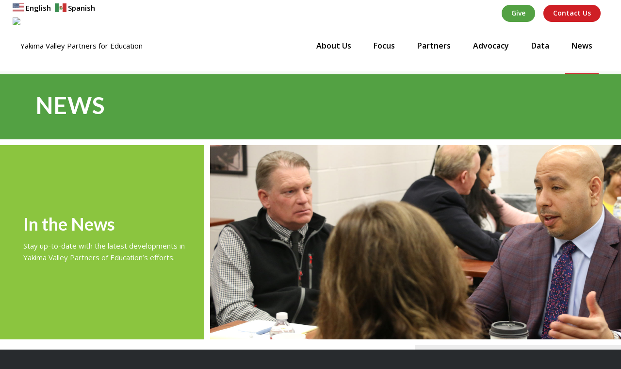

--- FILE ---
content_type: text/html; charset=UTF-8
request_url: https://yvpartnersforeducation.org/news/
body_size: 19411
content:
<!DOCTYPE html>
<html lang="en-US" class="html_stretched responsive av-preloader-disabled  html_header_top html_logo_left html_main_nav_header html_menu_right html_large html_header_sticky html_header_shrinking html_header_topbar_active html_mobile_menu_phone html_header_searchicon_disabled html_content_align_center html_header_unstick_top_disabled html_header_stretch html_av-submenu-hidden html_av-submenu-display-click html_av-overlay-side html_av-overlay-side-minimal html_av-submenu-noclone html_entry_id_279 av-cookies-no-cookie-consent av-no-preview av-default-lightbox html_text_menu_active av-mobile-menu-switch-default">
<head>
<meta charset="UTF-8" />
<meta name="robots" content="index, follow" />


<!-- mobile setting -->
<meta name="viewport" content="width=device-width, initial-scale=1">

<!-- Scripts/CSS and wp_head hook -->
<title>News &#8211; Yakima Valley Partners for Education</title>
<meta name='robots' content='max-image-preview:large' />
	<style>img:is([sizes="auto" i], [sizes^="auto," i]) { contain-intrinsic-size: 3000px 1500px }</style>
	<link rel="alternate" type="application/rss+xml" title="Yakima Valley Partners for Education &raquo; Feed" href="https://yvpartnersforeducation.org/feed/" />
<link rel="alternate" type="application/rss+xml" title="Yakima Valley Partners for Education &raquo; Comments Feed" href="https://yvpartnersforeducation.org/comments/feed/" />
<link rel="alternate" type="text/calendar" title="Yakima Valley Partners for Education &raquo; iCal Feed" href="https://yvpartnersforeducation.org/events/?ical=1" />
<link rel="alternate" type="application/rss+xml" title="Yakima Valley Partners for Education &raquo; News Comments Feed" href="https://yvpartnersforeducation.org/news/feed/" />

<!-- google webfont font replacement -->

			<script type='text/javascript'>

				(function() {

					/*	check if webfonts are disabled by user setting via cookie - or user must opt in.	*/
					var html = document.getElementsByTagName('html')[0];
					var cookie_check = html.className.indexOf('av-cookies-needs-opt-in') >= 0 || html.className.indexOf('av-cookies-can-opt-out') >= 0;
					var allow_continue = true;
					var silent_accept_cookie = html.className.indexOf('av-cookies-user-silent-accept') >= 0;

					if( cookie_check && ! silent_accept_cookie )
					{
						if( ! document.cookie.match(/aviaCookieConsent/) || html.className.indexOf('av-cookies-session-refused') >= 0 )
						{
							allow_continue = false;
						}
						else
						{
							if( ! document.cookie.match(/aviaPrivacyRefuseCookiesHideBar/) )
							{
								allow_continue = false;
							}
							else if( ! document.cookie.match(/aviaPrivacyEssentialCookiesEnabled/) )
							{
								allow_continue = false;
							}
							else if( document.cookie.match(/aviaPrivacyGoogleWebfontsDisabled/) )
							{
								allow_continue = false;
							}
						}
					}

					if( allow_continue )
					{
						var f = document.createElement('link');

						f.type 	= 'text/css';
						f.rel 	= 'stylesheet';
						f.href 	= 'https://fonts.googleapis.com/css?family=Lato:300,400,700%7COpen+Sans:400,600&display=auto';
						f.id 	= 'avia-google-webfont';

						document.getElementsByTagName('head')[0].appendChild(f);
					}
				})();

			</script>
			<script type="text/javascript">
/* <![CDATA[ */
window._wpemojiSettings = {"baseUrl":"https:\/\/s.w.org\/images\/core\/emoji\/16.0.1\/72x72\/","ext":".png","svgUrl":"https:\/\/s.w.org\/images\/core\/emoji\/16.0.1\/svg\/","svgExt":".svg","source":{"concatemoji":"https:\/\/yvpartnersforeducation.org\/wp-includes\/js\/wp-emoji-release.min.js?ver=6.8.3"}};
/*! This file is auto-generated */
!function(s,n){var o,i,e;function c(e){try{var t={supportTests:e,timestamp:(new Date).valueOf()};sessionStorage.setItem(o,JSON.stringify(t))}catch(e){}}function p(e,t,n){e.clearRect(0,0,e.canvas.width,e.canvas.height),e.fillText(t,0,0);var t=new Uint32Array(e.getImageData(0,0,e.canvas.width,e.canvas.height).data),a=(e.clearRect(0,0,e.canvas.width,e.canvas.height),e.fillText(n,0,0),new Uint32Array(e.getImageData(0,0,e.canvas.width,e.canvas.height).data));return t.every(function(e,t){return e===a[t]})}function u(e,t){e.clearRect(0,0,e.canvas.width,e.canvas.height),e.fillText(t,0,0);for(var n=e.getImageData(16,16,1,1),a=0;a<n.data.length;a++)if(0!==n.data[a])return!1;return!0}function f(e,t,n,a){switch(t){case"flag":return n(e,"\ud83c\udff3\ufe0f\u200d\u26a7\ufe0f","\ud83c\udff3\ufe0f\u200b\u26a7\ufe0f")?!1:!n(e,"\ud83c\udde8\ud83c\uddf6","\ud83c\udde8\u200b\ud83c\uddf6")&&!n(e,"\ud83c\udff4\udb40\udc67\udb40\udc62\udb40\udc65\udb40\udc6e\udb40\udc67\udb40\udc7f","\ud83c\udff4\u200b\udb40\udc67\u200b\udb40\udc62\u200b\udb40\udc65\u200b\udb40\udc6e\u200b\udb40\udc67\u200b\udb40\udc7f");case"emoji":return!a(e,"\ud83e\udedf")}return!1}function g(e,t,n,a){var r="undefined"!=typeof WorkerGlobalScope&&self instanceof WorkerGlobalScope?new OffscreenCanvas(300,150):s.createElement("canvas"),o=r.getContext("2d",{willReadFrequently:!0}),i=(o.textBaseline="top",o.font="600 32px Arial",{});return e.forEach(function(e){i[e]=t(o,e,n,a)}),i}function t(e){var t=s.createElement("script");t.src=e,t.defer=!0,s.head.appendChild(t)}"undefined"!=typeof Promise&&(o="wpEmojiSettingsSupports",i=["flag","emoji"],n.supports={everything:!0,everythingExceptFlag:!0},e=new Promise(function(e){s.addEventListener("DOMContentLoaded",e,{once:!0})}),new Promise(function(t){var n=function(){try{var e=JSON.parse(sessionStorage.getItem(o));if("object"==typeof e&&"number"==typeof e.timestamp&&(new Date).valueOf()<e.timestamp+604800&&"object"==typeof e.supportTests)return e.supportTests}catch(e){}return null}();if(!n){if("undefined"!=typeof Worker&&"undefined"!=typeof OffscreenCanvas&&"undefined"!=typeof URL&&URL.createObjectURL&&"undefined"!=typeof Blob)try{var e="postMessage("+g.toString()+"("+[JSON.stringify(i),f.toString(),p.toString(),u.toString()].join(",")+"));",a=new Blob([e],{type:"text/javascript"}),r=new Worker(URL.createObjectURL(a),{name:"wpTestEmojiSupports"});return void(r.onmessage=function(e){c(n=e.data),r.terminate(),t(n)})}catch(e){}c(n=g(i,f,p,u))}t(n)}).then(function(e){for(var t in e)n.supports[t]=e[t],n.supports.everything=n.supports.everything&&n.supports[t],"flag"!==t&&(n.supports.everythingExceptFlag=n.supports.everythingExceptFlag&&n.supports[t]);n.supports.everythingExceptFlag=n.supports.everythingExceptFlag&&!n.supports.flag,n.DOMReady=!1,n.readyCallback=function(){n.DOMReady=!0}}).then(function(){return e}).then(function(){var e;n.supports.everything||(n.readyCallback(),(e=n.source||{}).concatemoji?t(e.concatemoji):e.wpemoji&&e.twemoji&&(t(e.twemoji),t(e.wpemoji)))}))}((window,document),window._wpemojiSettings);
/* ]]> */
</script>
<style id='wp-emoji-styles-inline-css' type='text/css'>

	img.wp-smiley, img.emoji {
		display: inline !important;
		border: none !important;
		box-shadow: none !important;
		height: 1em !important;
		width: 1em !important;
		margin: 0 0.07em !important;
		vertical-align: -0.1em !important;
		background: none !important;
		padding: 0 !important;
	}
</style>
<link rel='stylesheet' id='wp-block-library-css' href='https://yvpartnersforeducation.org/wp-includes/css/dist/block-library/style.min.css?ver=6.8.3' type='text/css' media='all' />
<style id='global-styles-inline-css' type='text/css'>
:root{--wp--preset--aspect-ratio--square: 1;--wp--preset--aspect-ratio--4-3: 4/3;--wp--preset--aspect-ratio--3-4: 3/4;--wp--preset--aspect-ratio--3-2: 3/2;--wp--preset--aspect-ratio--2-3: 2/3;--wp--preset--aspect-ratio--16-9: 16/9;--wp--preset--aspect-ratio--9-16: 9/16;--wp--preset--color--black: #000000;--wp--preset--color--cyan-bluish-gray: #abb8c3;--wp--preset--color--white: #ffffff;--wp--preset--color--pale-pink: #f78da7;--wp--preset--color--vivid-red: #cf2e2e;--wp--preset--color--luminous-vivid-orange: #ff6900;--wp--preset--color--luminous-vivid-amber: #fcb900;--wp--preset--color--light-green-cyan: #7bdcb5;--wp--preset--color--vivid-green-cyan: #00d084;--wp--preset--color--pale-cyan-blue: #8ed1fc;--wp--preset--color--vivid-cyan-blue: #0693e3;--wp--preset--color--vivid-purple: #9b51e0;--wp--preset--color--metallic-red: #b02b2c;--wp--preset--color--maximum-yellow-red: #edae44;--wp--preset--color--yellow-sun: #eeee22;--wp--preset--color--palm-leaf: #83a846;--wp--preset--color--aero: #7bb0e7;--wp--preset--color--old-lavender: #745f7e;--wp--preset--color--steel-teal: #5f8789;--wp--preset--color--raspberry-pink: #d65799;--wp--preset--color--medium-turquoise: #4ecac2;--wp--preset--gradient--vivid-cyan-blue-to-vivid-purple: linear-gradient(135deg,rgba(6,147,227,1) 0%,rgb(155,81,224) 100%);--wp--preset--gradient--light-green-cyan-to-vivid-green-cyan: linear-gradient(135deg,rgb(122,220,180) 0%,rgb(0,208,130) 100%);--wp--preset--gradient--luminous-vivid-amber-to-luminous-vivid-orange: linear-gradient(135deg,rgba(252,185,0,1) 0%,rgba(255,105,0,1) 100%);--wp--preset--gradient--luminous-vivid-orange-to-vivid-red: linear-gradient(135deg,rgba(255,105,0,1) 0%,rgb(207,46,46) 100%);--wp--preset--gradient--very-light-gray-to-cyan-bluish-gray: linear-gradient(135deg,rgb(238,238,238) 0%,rgb(169,184,195) 100%);--wp--preset--gradient--cool-to-warm-spectrum: linear-gradient(135deg,rgb(74,234,220) 0%,rgb(151,120,209) 20%,rgb(207,42,186) 40%,rgb(238,44,130) 60%,rgb(251,105,98) 80%,rgb(254,248,76) 100%);--wp--preset--gradient--blush-light-purple: linear-gradient(135deg,rgb(255,206,236) 0%,rgb(152,150,240) 100%);--wp--preset--gradient--blush-bordeaux: linear-gradient(135deg,rgb(254,205,165) 0%,rgb(254,45,45) 50%,rgb(107,0,62) 100%);--wp--preset--gradient--luminous-dusk: linear-gradient(135deg,rgb(255,203,112) 0%,rgb(199,81,192) 50%,rgb(65,88,208) 100%);--wp--preset--gradient--pale-ocean: linear-gradient(135deg,rgb(255,245,203) 0%,rgb(182,227,212) 50%,rgb(51,167,181) 100%);--wp--preset--gradient--electric-grass: linear-gradient(135deg,rgb(202,248,128) 0%,rgb(113,206,126) 100%);--wp--preset--gradient--midnight: linear-gradient(135deg,rgb(2,3,129) 0%,rgb(40,116,252) 100%);--wp--preset--font-size--small: 1rem;--wp--preset--font-size--medium: 1.125rem;--wp--preset--font-size--large: 1.75rem;--wp--preset--font-size--x-large: clamp(1.75rem, 3vw, 2.25rem);--wp--preset--spacing--20: 0.44rem;--wp--preset--spacing--30: 0.67rem;--wp--preset--spacing--40: 1rem;--wp--preset--spacing--50: 1.5rem;--wp--preset--spacing--60: 2.25rem;--wp--preset--spacing--70: 3.38rem;--wp--preset--spacing--80: 5.06rem;--wp--preset--shadow--natural: 6px 6px 9px rgba(0, 0, 0, 0.2);--wp--preset--shadow--deep: 12px 12px 50px rgba(0, 0, 0, 0.4);--wp--preset--shadow--sharp: 6px 6px 0px rgba(0, 0, 0, 0.2);--wp--preset--shadow--outlined: 6px 6px 0px -3px rgba(255, 255, 255, 1), 6px 6px rgba(0, 0, 0, 1);--wp--preset--shadow--crisp: 6px 6px 0px rgba(0, 0, 0, 1);}:root { --wp--style--global--content-size: 800px;--wp--style--global--wide-size: 1130px; }:where(body) { margin: 0; }.wp-site-blocks > .alignleft { float: left; margin-right: 2em; }.wp-site-blocks > .alignright { float: right; margin-left: 2em; }.wp-site-blocks > .aligncenter { justify-content: center; margin-left: auto; margin-right: auto; }:where(.is-layout-flex){gap: 0.5em;}:where(.is-layout-grid){gap: 0.5em;}.is-layout-flow > .alignleft{float: left;margin-inline-start: 0;margin-inline-end: 2em;}.is-layout-flow > .alignright{float: right;margin-inline-start: 2em;margin-inline-end: 0;}.is-layout-flow > .aligncenter{margin-left: auto !important;margin-right: auto !important;}.is-layout-constrained > .alignleft{float: left;margin-inline-start: 0;margin-inline-end: 2em;}.is-layout-constrained > .alignright{float: right;margin-inline-start: 2em;margin-inline-end: 0;}.is-layout-constrained > .aligncenter{margin-left: auto !important;margin-right: auto !important;}.is-layout-constrained > :where(:not(.alignleft):not(.alignright):not(.alignfull)){max-width: var(--wp--style--global--content-size);margin-left: auto !important;margin-right: auto !important;}.is-layout-constrained > .alignwide{max-width: var(--wp--style--global--wide-size);}body .is-layout-flex{display: flex;}.is-layout-flex{flex-wrap: wrap;align-items: center;}.is-layout-flex > :is(*, div){margin: 0;}body .is-layout-grid{display: grid;}.is-layout-grid > :is(*, div){margin: 0;}body{padding-top: 0px;padding-right: 0px;padding-bottom: 0px;padding-left: 0px;}a:where(:not(.wp-element-button)){text-decoration: underline;}:root :where(.wp-element-button, .wp-block-button__link){background-color: #32373c;border-width: 0;color: #fff;font-family: inherit;font-size: inherit;line-height: inherit;padding: calc(0.667em + 2px) calc(1.333em + 2px);text-decoration: none;}.has-black-color{color: var(--wp--preset--color--black) !important;}.has-cyan-bluish-gray-color{color: var(--wp--preset--color--cyan-bluish-gray) !important;}.has-white-color{color: var(--wp--preset--color--white) !important;}.has-pale-pink-color{color: var(--wp--preset--color--pale-pink) !important;}.has-vivid-red-color{color: var(--wp--preset--color--vivid-red) !important;}.has-luminous-vivid-orange-color{color: var(--wp--preset--color--luminous-vivid-orange) !important;}.has-luminous-vivid-amber-color{color: var(--wp--preset--color--luminous-vivid-amber) !important;}.has-light-green-cyan-color{color: var(--wp--preset--color--light-green-cyan) !important;}.has-vivid-green-cyan-color{color: var(--wp--preset--color--vivid-green-cyan) !important;}.has-pale-cyan-blue-color{color: var(--wp--preset--color--pale-cyan-blue) !important;}.has-vivid-cyan-blue-color{color: var(--wp--preset--color--vivid-cyan-blue) !important;}.has-vivid-purple-color{color: var(--wp--preset--color--vivid-purple) !important;}.has-metallic-red-color{color: var(--wp--preset--color--metallic-red) !important;}.has-maximum-yellow-red-color{color: var(--wp--preset--color--maximum-yellow-red) !important;}.has-yellow-sun-color{color: var(--wp--preset--color--yellow-sun) !important;}.has-palm-leaf-color{color: var(--wp--preset--color--palm-leaf) !important;}.has-aero-color{color: var(--wp--preset--color--aero) !important;}.has-old-lavender-color{color: var(--wp--preset--color--old-lavender) !important;}.has-steel-teal-color{color: var(--wp--preset--color--steel-teal) !important;}.has-raspberry-pink-color{color: var(--wp--preset--color--raspberry-pink) !important;}.has-medium-turquoise-color{color: var(--wp--preset--color--medium-turquoise) !important;}.has-black-background-color{background-color: var(--wp--preset--color--black) !important;}.has-cyan-bluish-gray-background-color{background-color: var(--wp--preset--color--cyan-bluish-gray) !important;}.has-white-background-color{background-color: var(--wp--preset--color--white) !important;}.has-pale-pink-background-color{background-color: var(--wp--preset--color--pale-pink) !important;}.has-vivid-red-background-color{background-color: var(--wp--preset--color--vivid-red) !important;}.has-luminous-vivid-orange-background-color{background-color: var(--wp--preset--color--luminous-vivid-orange) !important;}.has-luminous-vivid-amber-background-color{background-color: var(--wp--preset--color--luminous-vivid-amber) !important;}.has-light-green-cyan-background-color{background-color: var(--wp--preset--color--light-green-cyan) !important;}.has-vivid-green-cyan-background-color{background-color: var(--wp--preset--color--vivid-green-cyan) !important;}.has-pale-cyan-blue-background-color{background-color: var(--wp--preset--color--pale-cyan-blue) !important;}.has-vivid-cyan-blue-background-color{background-color: var(--wp--preset--color--vivid-cyan-blue) !important;}.has-vivid-purple-background-color{background-color: var(--wp--preset--color--vivid-purple) !important;}.has-metallic-red-background-color{background-color: var(--wp--preset--color--metallic-red) !important;}.has-maximum-yellow-red-background-color{background-color: var(--wp--preset--color--maximum-yellow-red) !important;}.has-yellow-sun-background-color{background-color: var(--wp--preset--color--yellow-sun) !important;}.has-palm-leaf-background-color{background-color: var(--wp--preset--color--palm-leaf) !important;}.has-aero-background-color{background-color: var(--wp--preset--color--aero) !important;}.has-old-lavender-background-color{background-color: var(--wp--preset--color--old-lavender) !important;}.has-steel-teal-background-color{background-color: var(--wp--preset--color--steel-teal) !important;}.has-raspberry-pink-background-color{background-color: var(--wp--preset--color--raspberry-pink) !important;}.has-medium-turquoise-background-color{background-color: var(--wp--preset--color--medium-turquoise) !important;}.has-black-border-color{border-color: var(--wp--preset--color--black) !important;}.has-cyan-bluish-gray-border-color{border-color: var(--wp--preset--color--cyan-bluish-gray) !important;}.has-white-border-color{border-color: var(--wp--preset--color--white) !important;}.has-pale-pink-border-color{border-color: var(--wp--preset--color--pale-pink) !important;}.has-vivid-red-border-color{border-color: var(--wp--preset--color--vivid-red) !important;}.has-luminous-vivid-orange-border-color{border-color: var(--wp--preset--color--luminous-vivid-orange) !important;}.has-luminous-vivid-amber-border-color{border-color: var(--wp--preset--color--luminous-vivid-amber) !important;}.has-light-green-cyan-border-color{border-color: var(--wp--preset--color--light-green-cyan) !important;}.has-vivid-green-cyan-border-color{border-color: var(--wp--preset--color--vivid-green-cyan) !important;}.has-pale-cyan-blue-border-color{border-color: var(--wp--preset--color--pale-cyan-blue) !important;}.has-vivid-cyan-blue-border-color{border-color: var(--wp--preset--color--vivid-cyan-blue) !important;}.has-vivid-purple-border-color{border-color: var(--wp--preset--color--vivid-purple) !important;}.has-metallic-red-border-color{border-color: var(--wp--preset--color--metallic-red) !important;}.has-maximum-yellow-red-border-color{border-color: var(--wp--preset--color--maximum-yellow-red) !important;}.has-yellow-sun-border-color{border-color: var(--wp--preset--color--yellow-sun) !important;}.has-palm-leaf-border-color{border-color: var(--wp--preset--color--palm-leaf) !important;}.has-aero-border-color{border-color: var(--wp--preset--color--aero) !important;}.has-old-lavender-border-color{border-color: var(--wp--preset--color--old-lavender) !important;}.has-steel-teal-border-color{border-color: var(--wp--preset--color--steel-teal) !important;}.has-raspberry-pink-border-color{border-color: var(--wp--preset--color--raspberry-pink) !important;}.has-medium-turquoise-border-color{border-color: var(--wp--preset--color--medium-turquoise) !important;}.has-vivid-cyan-blue-to-vivid-purple-gradient-background{background: var(--wp--preset--gradient--vivid-cyan-blue-to-vivid-purple) !important;}.has-light-green-cyan-to-vivid-green-cyan-gradient-background{background: var(--wp--preset--gradient--light-green-cyan-to-vivid-green-cyan) !important;}.has-luminous-vivid-amber-to-luminous-vivid-orange-gradient-background{background: var(--wp--preset--gradient--luminous-vivid-amber-to-luminous-vivid-orange) !important;}.has-luminous-vivid-orange-to-vivid-red-gradient-background{background: var(--wp--preset--gradient--luminous-vivid-orange-to-vivid-red) !important;}.has-very-light-gray-to-cyan-bluish-gray-gradient-background{background: var(--wp--preset--gradient--very-light-gray-to-cyan-bluish-gray) !important;}.has-cool-to-warm-spectrum-gradient-background{background: var(--wp--preset--gradient--cool-to-warm-spectrum) !important;}.has-blush-light-purple-gradient-background{background: var(--wp--preset--gradient--blush-light-purple) !important;}.has-blush-bordeaux-gradient-background{background: var(--wp--preset--gradient--blush-bordeaux) !important;}.has-luminous-dusk-gradient-background{background: var(--wp--preset--gradient--luminous-dusk) !important;}.has-pale-ocean-gradient-background{background: var(--wp--preset--gradient--pale-ocean) !important;}.has-electric-grass-gradient-background{background: var(--wp--preset--gradient--electric-grass) !important;}.has-midnight-gradient-background{background: var(--wp--preset--gradient--midnight) !important;}.has-small-font-size{font-size: var(--wp--preset--font-size--small) !important;}.has-medium-font-size{font-size: var(--wp--preset--font-size--medium) !important;}.has-large-font-size{font-size: var(--wp--preset--font-size--large) !important;}.has-x-large-font-size{font-size: var(--wp--preset--font-size--x-large) !important;}
:where(.wp-block-post-template.is-layout-flex){gap: 1.25em;}:where(.wp-block-post-template.is-layout-grid){gap: 1.25em;}
:where(.wp-block-columns.is-layout-flex){gap: 2em;}:where(.wp-block-columns.is-layout-grid){gap: 2em;}
:root :where(.wp-block-pullquote){font-size: 1.5em;line-height: 1.6;}
</style>
<link rel='stylesheet' id='mediaelement-css' href='https://yvpartnersforeducation.org/wp-includes/js/mediaelement/mediaelementplayer-legacy.min.css?ver=4.2.17' type='text/css' media='all' />
<link rel='stylesheet' id='wp-mediaelement-css' href='https://yvpartnersforeducation.org/wp-includes/js/mediaelement/wp-mediaelement.min.css?ver=6.8.3' type='text/css' media='all' />
<link rel='stylesheet' id='avia-merged-styles-css' href='https://yvpartnersforeducation.org/wp-content/uploads/dynamic_avia/avia-merged-styles-f4cb271ef6d3c1b17d8188dac0d03633---68c9d49fb21c1.css' type='text/css' media='all' />
<link rel='stylesheet' id='avia-single-post-279-css' href='https://yvpartnersforeducation.org/wp-content/uploads/dynamic_avia/avia_posts_css/post-279.css?ver=ver-1758083954' type='text/css' media='all' />
<script type="text/javascript" src="https://yvpartnersforeducation.org/wp-includes/js/jquery/jquery.min.js?ver=3.7.1" id="jquery-core-js"></script>
<script type="text/javascript" src="https://yvpartnersforeducation.org/wp-includes/js/jquery/jquery-migrate.min.js?ver=3.4.1" id="jquery-migrate-js"></script>
<script type="text/javascript" src="https://yvpartnersforeducation.org/wp-content/uploads/dynamic_avia/avia-head-scripts-2eabeeff14cc75bbfcd9fcfe1bf82101---68c9d49fd62d1.js" id="avia-head-scripts-js"></script>
<link rel="https://api.w.org/" href="https://yvpartnersforeducation.org/wp-json/" /><link rel="alternate" title="JSON" type="application/json" href="https://yvpartnersforeducation.org/wp-json/wp/v2/pages/279" /><link rel="EditURI" type="application/rsd+xml" title="RSD" href="https://yvpartnersforeducation.org/xmlrpc.php?rsd" />
<link rel="canonical" href="https://yvpartnersforeducation.org/news/" />
<link rel='shortlink' href='https://yvpartnersforeducation.org/?p=279' />
<link rel="alternate" title="oEmbed (JSON)" type="application/json+oembed" href="https://yvpartnersforeducation.org/wp-json/oembed/1.0/embed?url=https%3A%2F%2Fyvpartnersforeducation.org%2Fnews%2F" />
<link rel="alternate" title="oEmbed (XML)" type="text/xml+oembed" href="https://yvpartnersforeducation.org/wp-json/oembed/1.0/embed?url=https%3A%2F%2Fyvpartnersforeducation.org%2Fnews%2F&#038;format=xml" />
<meta name="tec-api-version" content="v1"><meta name="tec-api-origin" content="https://yvpartnersforeducation.org"><link rel="alternate" href="https://yvpartnersforeducation.org/wp-json/tribe/events/v1/" /><link rel="profile" href="https://gmpg.org/xfn/11" />
<link rel="alternate" type="application/rss+xml" title="Yakima Valley Partners for Education RSS2 Feed" href="https://yvpartnersforeducation.org/feed/" />
<link rel="pingback" href="https://yvpartnersforeducation.org/xmlrpc.php" />
<!--[if lt IE 9]><script src="https://yvpartnersforeducation.org/wp-content/themes/enfold/js/html5shiv.js"></script><![endif]-->
<link rel="icon" href="https://yvped.wpengine.com/wp-content/uploads/2020/06/Favicon.png" type="image/png">

<!-- To speed up the rendering and to display the site as fast as possible to the user we include some styles and scripts for above the fold content inline -->
<script type="text/javascript">'use strict';var avia_is_mobile=!1;if(/Android|webOS|iPhone|iPad|iPod|BlackBerry|IEMobile|Opera Mini/i.test(navigator.userAgent)&&'ontouchstart' in document.documentElement){avia_is_mobile=!0;document.documentElement.className+=' avia_mobile '}
else{document.documentElement.className+=' avia_desktop '};document.documentElement.className+=' js_active ';(function(){var e=['-webkit-','-moz-','-ms-',''],n='',o=!1,a=!1;for(var t in e){if(e[t]+'transform' in document.documentElement.style){o=!0;n=e[t]+'transform'};if(e[t]+'perspective' in document.documentElement.style){a=!0}};if(o){document.documentElement.className+=' avia_transform '};if(a){document.documentElement.className+=' avia_transform3d '};if(typeof document.getElementsByClassName=='function'&&typeof document.documentElement.getBoundingClientRect=='function'&&avia_is_mobile==!1){if(n&&window.innerHeight>0){setTimeout(function(){var e=0,o={},a=0,t=document.getElementsByClassName('av-parallax'),i=window.pageYOffset||document.documentElement.scrollTop;for(e=0;e<t.length;e++){t[e].style.top='0px';o=t[e].getBoundingClientRect();a=Math.ceil((window.innerHeight+i-o.top)*0.3);t[e].style[n]='translate(0px, '+a+'px)';t[e].style.top='auto';t[e].className+=' enabled-parallax '}},50)}}})();</script><style type="text/css">
		@font-face {font-family: 'entypo-fontello'; font-weight: normal; font-style: normal; font-display: auto;
		src: url('https://yvpartnersforeducation.org/wp-content/themes/enfold/config-templatebuilder/avia-template-builder/assets/fonts/entypo-fontello.woff2') format('woff2'),
		url('https://yvpartnersforeducation.org/wp-content/themes/enfold/config-templatebuilder/avia-template-builder/assets/fonts/entypo-fontello.woff') format('woff'),
		url('https://yvpartnersforeducation.org/wp-content/themes/enfold/config-templatebuilder/avia-template-builder/assets/fonts/entypo-fontello.ttf') format('truetype'),
		url('https://yvpartnersforeducation.org/wp-content/themes/enfold/config-templatebuilder/avia-template-builder/assets/fonts/entypo-fontello.svg#entypo-fontello') format('svg'),
		url('https://yvpartnersforeducation.org/wp-content/themes/enfold/config-templatebuilder/avia-template-builder/assets/fonts/entypo-fontello.eot'),
		url('https://yvpartnersforeducation.org/wp-content/themes/enfold/config-templatebuilder/avia-template-builder/assets/fonts/entypo-fontello.eot?#iefix') format('embedded-opentype');
		} #top .avia-font-entypo-fontello, body .avia-font-entypo-fontello, html body [data-av_iconfont='entypo-fontello']:before{ font-family: 'entypo-fontello'; }
		</style><style id="wp-add-custom-css-single" type="text/css">
.hero-title {
   background-color: #53A143;
    padding: 24px;
}

#about-us-hero .flex_column_table {
    width: 52%;
}

body .column-top-margin {
    margin-top: 16px;
}

h1 {
margin-bottom: 0 !important;
}

h3.slide-entry-title.entry-title {
    font-size: 24px !important;
}
</style>


<!--
Debugging Info for Theme support: 

Theme: Enfold
Version: 6.0.6
Installed: enfold
AviaFramework Version: 5.6
AviaBuilder Version: 5.3
aviaElementManager Version: 1.0.1
- - - - - - - - - - -
ChildTheme: Enfold Child
ChildTheme Version: 1.0
ChildTheme Installed: enfold

- - - - - - - - - - -
ML:512-PU:36-PLA:8
WP:6.8.3
Compress: CSS:all theme files - JS:all theme files
Updates: disabled
PLAu:7
-->
</head>

<body id="top" class="wp-singular page-template-default page page-id-279 wp-theme-enfold wp-child-theme-enfold-child stretched rtl_columns av-curtain-numeric lato open_sans tribe-no-js avia-responsive-images-support av-recaptcha-enabled av-google-badge-hide" itemscope="itemscope" itemtype="https://schema.org/WebPage" >

	
	<div id='wrap_all'>

	
<header id='header' class='all_colors header_color light_bg_color  av_header_top av_logo_left av_main_nav_header av_menu_right av_large av_header_sticky av_header_shrinking av_header_stretch av_mobile_menu_phone av_header_searchicon_disabled av_header_unstick_top_disabled av_bottom_nav_disabled  av_header_border_disabled' aria-label="Header" data-av_shrink_factor='50' role="banner" itemscope="itemscope" itemtype="https://schema.org/WPHeader" >

		<div id='header_meta' class='container_wrap container_wrap_meta  av_secondary_right av_extra_header_active av_phone_active_left av_entry_id_279'>

			      <div class='container'>
			      <nav class='sub_menu'  role="navigation" itemscope="itemscope" itemtype="https://schema.org/SiteNavigationElement" ><ul role="menu" class="menu" id="avia2-menu"><li role="menuitem" id="menu-item-30" class="green-button menu-item menu-item-type-custom menu-item-object-custom menu-item-30"><a target="_blank" href="https://www.heritage.edu/giving/" rel="noopener">Give</a></li>
<li role="menuitem" id="menu-item-31" class="orange-button menu-item menu-item-type-custom menu-item-object-custom menu-item-31"><a href="/contact-us">Contact Us</a></li>
</ul></nav><div class='phone-info with_nav'><div><div class="gtranslate_wrapper" id="gt-wrapper-86748668"></div> </div></div>			      </div>
		</div>

		<div  id='header_main' class='container_wrap container_wrap_logo'>

        <div class='container av-logo-container'><div class='inner-container'><span class='logo avia-standard-logo'><a href='https://yvpartnersforeducation.org/' class='' aria-label='Yakima Valley Partners for Education' ><img src="https://yvped.wpengine.com/wp-content/uploads/2020/06/YakimaValleyPartnersForEducation_Logo_Web-300x91.png" height="100" width="300" alt='Yakima Valley Partners for Education' title='' /></a></span><nav class='main_menu' data-selectname='Select a page'  role="navigation" itemscope="itemscope" itemtype="https://schema.org/SiteNavigationElement" ><div class="avia-menu av-main-nav-wrap"><ul role="menu" class="menu av-main-nav" id="avia-menu"><li role="menuitem" id="menu-item-493" class="menu-item menu-item-type-post_type menu-item-object-page menu-item-has-children menu-item-top-level menu-item-top-level-1"><a href="https://yvpartnersforeducation.org/about-us/" itemprop="url" tabindex="0"><span class="avia-bullet"></span><span class="avia-menu-text">About Us</span><span class="avia-menu-fx"><span class="avia-arrow-wrap"><span class="avia-arrow"></span></span></span></a>


<ul class="sub-menu">
	<li role="menuitem" id="menu-item-765" class="menu-item menu-item-type-post_type menu-item-object-page"><a href="https://yvpartnersforeducation.org/about-us/digital-library/" itemprop="url" tabindex="0"><span class="avia-bullet"></span><span class="avia-menu-text">Digital Library</span></a></li>
	<li role="menuitem" id="menu-item-821" class="menu-item menu-item-type-post_type menu-item-object-page"><a href="https://yvpartnersforeducation.org/about-us/gallery/" itemprop="url" tabindex="0"><span class="avia-bullet"></span><span class="avia-menu-text">Gallery</span></a></li>
	<li role="menuitem" id="menu-item-689" class="menu-item menu-item-type-post_type menu-item-object-page"><a href="https://yvpartnersforeducation.org/about-us/leadership-council/" itemprop="url" tabindex="0"><span class="avia-bullet"></span><span class="avia-menu-text">Leadership Council</span></a></li>
</ul>
</li>
<li role="menuitem" id="menu-item-521" class="menu-item menu-item-type-post_type menu-item-object-page menu-item-top-level menu-item-top-level-2"><a href="https://yvpartnersforeducation.org/focus/" itemprop="url" tabindex="0"><span class="avia-bullet"></span><span class="avia-menu-text">Focus</span><span class="avia-menu-fx"><span class="avia-arrow-wrap"><span class="avia-arrow"></span></span></span></a></li>
<li role="menuitem" id="menu-item-532" class="menu-item menu-item-type-post_type menu-item-object-page menu-item-top-level menu-item-top-level-3"><a href="https://yvpartnersforeducation.org/backbone-and-partners/" itemprop="url" tabindex="0"><span class="avia-bullet"></span><span class="avia-menu-text">Partners</span><span class="avia-menu-fx"><span class="avia-arrow-wrap"><span class="avia-arrow"></span></span></span></a></li>
<li role="menuitem" id="menu-item-720" class="menu-item menu-item-type-custom menu-item-object-custom menu-item-has-children menu-item-top-level menu-item-top-level-4"><a target="_blank" href="#" itemprop="url" tabindex="0" rel="noopener"><span class="avia-bullet"></span><span class="avia-menu-text">Advocacy</span><span class="avia-menu-fx"><span class="avia-arrow-wrap"><span class="avia-arrow"></span></span></span></a>


<ul class="sub-menu">
	<li role="menuitem" id="menu-item-924" class="menu-item menu-item-type-custom menu-item-object-custom"><a target="_blank" href="http://wa-cradletocareer.org/" itemprop="url" tabindex="0" rel="noopener"><span class="avia-bullet"></span><span class="avia-menu-text">WA CRADLE TO CAREER</span></a></li>
	<li role="menuitem" id="menu-item-926" class="menu-item menu-item-type-custom menu-item-object-custom"><a href="https://yvpartnersforeducation.org/wp-content/uploads/2023/09/WAC2CHandout.pdf" itemprop="url" tabindex="0"><span class="avia-bullet"></span><span class="avia-menu-text">WAC2C Handout</span></a></li>
</ul>
</li>
<li role="menuitem" id="menu-item-539" class="menu-item menu-item-type-post_type menu-item-object-page menu-item-top-level menu-item-top-level-5"><a href="https://yvpartnersforeducation.org/data/" itemprop="url" tabindex="0"><span class="avia-bullet"></span><span class="avia-menu-text">Data</span><span class="avia-menu-fx"><span class="avia-arrow-wrap"><span class="avia-arrow"></span></span></span></a></li>
<li role="menuitem" id="menu-item-540" class="menu-item menu-item-type-post_type menu-item-object-page current-menu-item page_item page-item-279 current_page_item menu-item-top-level menu-item-top-level-6"><a href="https://yvpartnersforeducation.org/news/" itemprop="url" tabindex="0"><span class="avia-bullet"></span><span class="avia-menu-text">News</span><span class="avia-menu-fx"><span class="avia-arrow-wrap"><span class="avia-arrow"></span></span></span></a></li>
<li class="av-burger-menu-main menu-item-avia-special " role="menuitem">
	        			<a href="#" aria-label="Menu" aria-hidden="false">
							<span class="av-hamburger av-hamburger--spin av-js-hamburger">
								<span class="av-hamburger-box">
						          <span class="av-hamburger-inner"></span>
						          <strong>Menu</strong>
								</span>
							</span>
							<span class="avia_hidden_link_text">Menu</span>
						</a>
	        		   </li></ul></div></nav></div> </div> 
		<!-- end container_wrap-->
		</div>
<div class="header_bg"></div>
<!-- end header -->
</header>

	<div id='main' class='all_colors' data-scroll-offset='116'>

	<div id='about-us-hero'  class='avia-section av-kae2vl6v-1877d06301f608922a670d4bc2c36214 main_color avia-section-small avia-no-border-styling  avia-builder-el-0  el_before_av_layout_row  avia-builder-el-first  avia-bg-style-scroll container_wrap fullsize'  ><div class='container av-section-cont-open' ><main  role="main" itemprop="mainContentOfPage"  class='template-page content  av-content-full alpha units'><div class='post-entry post-entry-type-page post-entry-279'><div class='entry-content-wrapper clearfix'>
<section  class='av_textblock_section av-db12-8513ab38fccf0955b0269ed2c27eee96 '   itemscope="itemscope" itemtype="https://schema.org/CreativeWork" ><div class='avia_textblock hero-title internal av_inherit_color'  itemprop="text" ><h1>News</h1>
</div></section>

</div></div></main><!-- close content main element --></div></div><div id='av-layout-grid-1'  class='av-layout-grid-container av-48yg-f8221d3ea40f935c4abdba4c0cf902b0 entry-content-wrapper main_color av-border-top-bottom av-border-cells av-flex-cells  avia-builder-el-2  el_after_av_section  el_before_av_layout_row  grid-row-not-first av-small-hide av-mini-hide container_wrap fullsize'  >
<div class='flex_cell av-kae34ebj-528dd9f11abf6c4cd36d798b1acbb878 av-gridrow-cell av_one_third no_margin  avia-builder-el-3  el_before_av_cell_two_third  avia-builder-el-first  avia-full-stretch'  ><div class='flex_cell_inner'>
<section  class='av_textblock_section av-db12-c2befd48ab357a666bc0c53087559fde '   itemscope="itemscope" itemtype="https://schema.org/CreativeWork" ><div class='avia_textblock max-width-800 av_inherit_color'  itemprop="text" ><h2 style="font-size: 36px;">In the News</h2>
<p>Stay up-to-date with the latest developments in Yakima Valley Partners of Education&#8217;s efforts.</p>
</div></section>
</div></div><div class='flex_cell av-kae34l4t-272d3682f4cee42e1afe7ab08c07a0c3 av-gridrow-cell av_two_third no_margin  avia-builder-el-5  el_after_av_cell_one_third  avia-builder-el-last  avia-full-stretch'  ><div class='flex_cell_inner'>
</div></div>
</div>
<div id='av-layout-grid-2'  class='av-layout-grid-container av-48yg-632dc67853b81d2329920a08606bf820 entry-content-wrapper main_color av-border-top-bottom av-border-cells av-flex-cells  avia-builder-el-6  el_after_av_layout_row  avia-builder-el-last  grid-row-not-first  container_wrap fullsize'  >
<div class='flex_cell av-kae34ebj-908fbfdbe323d21422ef5e08f11da013 av-gridrow-cell av_two_third no_margin  avia-builder-el-7  el_before_av_cell_one_third  avia-builder-el-first  avia-full-stretch'  ><div class='flex_cell_inner'>
<div  data-slideshow-options="{&quot;animation&quot;:&quot;fade&quot;,&quot;autoplay&quot;:false,&quot;loop_autoplay&quot;:&quot;once&quot;,&quot;interval&quot;:5,&quot;loop_manual&quot;:&quot;manual-endless&quot;,&quot;autoplay_stopper&quot;:false,&quot;noNavigation&quot;:false,&quot;show_slide_delay&quot;:90}" class='avia-content-slider avia-content-grid-active avia-content-slider1 avia-content-slider-odd  avia-builder-el-8  avia-builder-el-no-sibling  av-slideshow-ui av-control-default   av-no-slider-navigation av-slideshow-manual av-loop-once av-loop-manual-endless '  itemscope="itemscope" itemtype="https://schema.org/Blog" ><div class="avia-content-slider-inner"><div class="slide-entry-wrap"><article class='slide-entry flex_column  post-entry post-entry-1018 slide-entry-overview slide-loop-1 slide-parity-odd  av_one_third first real-thumbnail posttype-post post-format-standard'  itemscope="itemscope" itemtype="https://schema.org/CreativeWork" ><a href='https://yvpartnersforeducation.org/december-2024-newsletter/' data-rel='slide-1' class='slide-image' title='December 2024 Newsletter'><img decoding="async" fetchpriority="high" width="495" height="400" src="https://yvpartnersforeducation.org/wp-content/uploads/2024/12/Nov-Newsletter-Tn-495x400.png" class="wp-image-1008 avia-img-lazy-loading-not-1008 attachment-portfolio size-portfolio wp-post-image" alt="November Newsletter" srcset="https://yvpartnersforeducation.org/wp-content/uploads/2024/12/Nov-Newsletter-Tn-495x400.png 495w, https://yvpartnersforeducation.org/wp-content/uploads/2024/12/Nov-Newsletter-Tn-845x684.png 845w" sizes="(max-width: 495px) 100vw, 495px" /></a><div class="slide-content"><header class="entry-content-header" aria-label="Slide: December 2024 Newsletter"><h3 class='slide-entry-title entry-title '  itemprop="headline" ><a href='https://yvpartnersforeducation.org/december-2024-newsletter/' title='December 2024 Newsletter'>December 2024 Newsletter</a></h3><span class="av-vertical-delimiter"></span></header><div class="slide-meta"><time class='slide-meta-time updated'  itemprop="datePublished" datetime="2025-01-29T12:51:42-08:00" >January 29, 2025</time></div><div class='slide-entry-excerpt entry-content'  itemprop="text" ><div class="read-more-link"><a href="https://yvpartnersforeducation.org/december-2024-newsletter/" class="more-link">Read more<span class="more-link-arrow"></span></a></div></div></div><footer class="entry-footer"></footer><span class='hidden'>
				<span class='av-structured-data'  itemprop="image" itemscope="itemscope" itemtype="https://schema.org/ImageObject" >
						<span itemprop='url'>https://yvpartnersforeducation.org/wp-content/uploads/2024/12/Nov-Newsletter-Tn.png</span>
						<span itemprop='height'>928</span>
						<span itemprop='width'>1360</span>
				</span>
				<span class='av-structured-data'  itemprop="publisher" itemtype="https://schema.org/Organization" itemscope="itemscope" >
						<span itemprop='name'>Jeffrey Rios</span>
						<span itemprop='logo' itemscope itemtype='https://schema.org/ImageObject'>
							<span itemprop='url'>https://yvped.wpengine.com/wp-content/uploads/2020/06/YakimaValleyPartnersForEducation_Logo_Web-300x91.png</span>
						</span>
				</span><span class='av-structured-data'  itemprop="author" itemscope="itemscope" itemtype="https://schema.org/Person" ><span itemprop='name'>Jeffrey Rios</span></span><span class='av-structured-data'  itemprop="datePublished" datetime="2020-05-22T08:02:03-07:00" >2025-01-29 12:51:42</span><span class='av-structured-data'  itemprop="dateModified" itemtype="https://schema.org/dateModified" >2025-01-29 12:51:42</span><span class='av-structured-data'  itemprop="mainEntityOfPage" itemtype="https://schema.org/mainEntityOfPage" ><span itemprop='name'>December 2024 Newsletter</span></span></span></article><article class='slide-entry flex_column  post-entry post-entry-1005 slide-entry-overview slide-loop-2 slide-parity-even  av_one_third  real-thumbnail posttype-post post-format-standard'  itemscope="itemscope" itemtype="https://schema.org/CreativeWork" ><a href='https://yvpartnersforeducation.org/november-2024-newsletter/' data-rel='slide-1' class='slide-image' title='November 2024 Newsletter'><img decoding="async" fetchpriority="high" width="495" height="400" src="https://yvpartnersforeducation.org/wp-content/uploads/2024/12/Nov-Newsletter-Tn-495x400.png" class="wp-image-1008 avia-img-lazy-loading-not-1008 attachment-portfolio size-portfolio wp-post-image" alt="November Newsletter" srcset="https://yvpartnersforeducation.org/wp-content/uploads/2024/12/Nov-Newsletter-Tn-495x400.png 495w, https://yvpartnersforeducation.org/wp-content/uploads/2024/12/Nov-Newsletter-Tn-845x684.png 845w" sizes="(max-width: 495px) 100vw, 495px" /></a><div class="slide-content"><header class="entry-content-header" aria-label="Slide: November 2024 Newsletter"><h3 class='slide-entry-title entry-title '  itemprop="headline" ><a href='https://yvpartnersforeducation.org/november-2024-newsletter/' title='November 2024 Newsletter'>November 2024 Newsletter</a></h3><span class="av-vertical-delimiter"></span></header><div class="slide-meta"><time class='slide-meta-time updated'  itemprop="datePublished" datetime="2024-12-01T01:42:59-08:00" >December 1, 2024</time></div><div class='slide-entry-excerpt entry-content'  itemprop="text" ><div class="read-more-link"><a href="https://yvpartnersforeducation.org/november-2024-newsletter/" class="more-link">Read more<span class="more-link-arrow"></span></a></div></div></div><footer class="entry-footer"></footer><span class='hidden'>
				<span class='av-structured-data'  itemprop="image" itemscope="itemscope" itemtype="https://schema.org/ImageObject" >
						<span itemprop='url'>https://yvpartnersforeducation.org/wp-content/uploads/2024/12/Nov-Newsletter-Tn.png</span>
						<span itemprop='height'>928</span>
						<span itemprop='width'>1360</span>
				</span>
				<span class='av-structured-data'  itemprop="publisher" itemtype="https://schema.org/Organization" itemscope="itemscope" >
						<span itemprop='name'>Pablo Ruiz de Chavez</span>
						<span itemprop='logo' itemscope itemtype='https://schema.org/ImageObject'>
							<span itemprop='url'>https://yvped.wpengine.com/wp-content/uploads/2020/06/YakimaValleyPartnersForEducation_Logo_Web-300x91.png</span>
						</span>
				</span><span class='av-structured-data'  itemprop="author" itemscope="itemscope" itemtype="https://schema.org/Person" ><span itemprop='name'>Pablo Ruiz de Chavez</span></span><span class='av-structured-data'  itemprop="datePublished" datetime="2020-05-22T08:02:03-07:00" >2024-12-01 01:42:59</span><span class='av-structured-data'  itemprop="dateModified" itemtype="https://schema.org/dateModified" >2024-12-13 01:44:00</span><span class='av-structured-data'  itemprop="mainEntityOfPage" itemtype="https://schema.org/mainEntityOfPage" ><span itemprop='name'>November 2024 Newsletter</span></span></span></article><article class='slide-entry flex_column  post-entry post-entry-996 slide-entry-overview slide-loop-3 slide-parity-odd  av_one_third  real-thumbnail posttype-post post-format-standard'  itemscope="itemscope" itemtype="https://schema.org/CreativeWork" ><a href='https://yvpartnersforeducation.org/october-2024-newsletter/' data-rel='slide-1' class='slide-image' title='October 2024 Newsletter'><img decoding="async" fetchpriority="high" width="495" height="400" src="https://yvpartnersforeducation.org/wp-content/uploads/2024/12/Newsletter-Tn-495x400.jpg" class="wp-image-999 avia-img-lazy-loading-not-999 attachment-portfolio size-portfolio wp-post-image" alt="October Newsletter" srcset="https://yvpartnersforeducation.org/wp-content/uploads/2024/12/Newsletter-Tn-495x400.jpg 495w, https://yvpartnersforeducation.org/wp-content/uploads/2024/12/Newsletter-Tn-300x242.jpg 300w, https://yvpartnersforeducation.org/wp-content/uploads/2024/12/Newsletter-Tn-768x621.jpg 768w, https://yvpartnersforeducation.org/wp-content/uploads/2024/12/Newsletter-Tn-845x684.jpg 845w, https://yvpartnersforeducation.org/wp-content/uploads/2024/12/Newsletter-Tn-705x570.jpg 705w, https://yvpartnersforeducation.org/wp-content/uploads/2024/12/Newsletter-Tn.jpg 990w" sizes="(max-width: 495px) 100vw, 495px" /></a><div class="slide-content"><header class="entry-content-header" aria-label="Slide: October 2024 Newsletter"><h3 class='slide-entry-title entry-title '  itemprop="headline" ><a href='https://yvpartnersforeducation.org/october-2024-newsletter/' title='October 2024 Newsletter'>October 2024 Newsletter</a></h3><span class="av-vertical-delimiter"></span></header><div class="slide-meta"><time class='slide-meta-time updated'  itemprop="datePublished" datetime="2024-11-01T20:19:08-07:00" >November 1, 2024</time></div><div class='slide-entry-excerpt entry-content'  itemprop="text" ><div class="read-more-link"><a href="https://yvpartnersforeducation.org/october-2024-newsletter/" class="more-link">Read more<span class="more-link-arrow"></span></a></div></div></div><footer class="entry-footer"></footer><span class='hidden'>
				<span class='av-structured-data'  itemprop="image" itemscope="itemscope" itemtype="https://schema.org/ImageObject" >
						<span itemprop='url'>https://yvpartnersforeducation.org/wp-content/uploads/2024/12/Newsletter-Tn.jpg</span>
						<span itemprop='height'>800</span>
						<span itemprop='width'>990</span>
				</span>
				<span class='av-structured-data'  itemprop="publisher" itemtype="https://schema.org/Organization" itemscope="itemscope" >
						<span itemprop='name'>Pablo Ruiz de Chavez</span>
						<span itemprop='logo' itemscope itemtype='https://schema.org/ImageObject'>
							<span itemprop='url'>https://yvped.wpengine.com/wp-content/uploads/2020/06/YakimaValleyPartnersForEducation_Logo_Web-300x91.png</span>
						</span>
				</span><span class='av-structured-data'  itemprop="author" itemscope="itemscope" itemtype="https://schema.org/Person" ><span itemprop='name'>Pablo Ruiz de Chavez</span></span><span class='av-structured-data'  itemprop="datePublished" datetime="2020-05-22T08:02:03-07:00" >2024-11-01 20:19:08</span><span class='av-structured-data'  itemprop="dateModified" itemtype="https://schema.org/dateModified" >2024-12-13 01:43:54</span><span class='av-structured-data'  itemprop="mainEntityOfPage" itemtype="https://schema.org/mainEntityOfPage" ><span itemprop='name'>October 2024 Newsletter</span></span></span></article></div><div class="slide-entry-wrap"><article class='slide-entry flex_column  post-entry post-entry-921 slide-entry-overview slide-loop-4 slide-parity-odd  av_one_third first real-thumbnail posttype-post post-format-standard'  itemscope="itemscope" itemtype="https://schema.org/CreativeWork" ><a href='https://yvpartnersforeducation.org/yakima-valley-partners-for-education-complete-digital-computation-classes/' data-rel='slide-1' class='slide-image' title='Yakima Valley Partners for Education complete Digital Computation Classes'><img decoding="async" fetchpriority="high" width="495" height="342" src="https://yvpartnersforeducation.org/wp-content/uploads/2023/09/PressRelease-Tn.jpg" class="wp-image-922 avia-img-lazy-loading-not-922 attachment-portfolio size-portfolio wp-post-image" alt="" srcset="https://yvpartnersforeducation.org/wp-content/uploads/2023/09/PressRelease-Tn.jpg 495w, https://yvpartnersforeducation.org/wp-content/uploads/2023/09/PressRelease-Tn-300x207.jpg 300w" sizes="(max-width: 495px) 100vw, 495px" /></a><div class="slide-content"><header class="entry-content-header" aria-label="Slide: Yakima Valley Partners for Education complete Digital Computation Classes"><h3 class='slide-entry-title entry-title '  itemprop="headline" ><a href='https://yvpartnersforeducation.org/yakima-valley-partners-for-education-complete-digital-computation-classes/' title='Yakima Valley Partners for Education complete Digital Computation Classes'>Yakima Valley Partners for Education complete Digital Computation Classes</a></h3><span class="av-vertical-delimiter"></span></header><div class="slide-meta"><time class='slide-meta-time updated'  itemprop="datePublished" datetime="2023-09-06T02:48:38-07:00" >September 6, 2023</time></div><div class='slide-entry-excerpt entry-content'  itemprop="text" ><div class="read-more-link"><a href="https://yvpartnersforeducation.org/yakima-valley-partners-for-education-complete-digital-computation-classes/" class="more-link">Read more<span class="more-link-arrow"></span></a></div></div></div><footer class="entry-footer"></footer><span class='hidden'>
				<span class='av-structured-data'  itemprop="image" itemscope="itemscope" itemtype="https://schema.org/ImageObject" >
						<span itemprop='url'>https://yvpartnersforeducation.org/wp-content/uploads/2023/09/PressRelease-Tn.jpg</span>
						<span itemprop='height'>342</span>
						<span itemprop='width'>495</span>
				</span>
				<span class='av-structured-data'  itemprop="publisher" itemtype="https://schema.org/Organization" itemscope="itemscope" >
						<span itemprop='name'>Pablo Ruiz de Chavez</span>
						<span itemprop='logo' itemscope itemtype='https://schema.org/ImageObject'>
							<span itemprop='url'>https://yvped.wpengine.com/wp-content/uploads/2020/06/YakimaValleyPartnersForEducation_Logo_Web-300x91.png</span>
						</span>
				</span><span class='av-structured-data'  itemprop="author" itemscope="itemscope" itemtype="https://schema.org/Person" ><span itemprop='name'>Pablo Ruiz de Chavez</span></span><span class='av-structured-data'  itemprop="datePublished" datetime="2020-05-22T08:02:03-07:00" >2023-09-06 02:48:38</span><span class='av-structured-data'  itemprop="dateModified" itemtype="https://schema.org/dateModified" >2023-09-06 02:48:38</span><span class='av-structured-data'  itemprop="mainEntityOfPage" itemtype="https://schema.org/mainEntityOfPage" ><span itemprop='name'>Yakima Valley Partners for Education complete Digital Computation Classes</span></span></span></article><article class='slide-entry flex_column  post-entry post-entry-759 slide-entry-overview slide-loop-5 slide-parity-even  av_one_third  real-thumbnail posttype-post post-format-standard'  itemscope="itemscope" itemtype="https://schema.org/CreativeWork" ><a href='https://yvpartnersforeducation.org/yakima-valley-partners-for-education-receive-grants-to-help-families-impacted-by-food-insecurity/' data-rel='slide-1' class='slide-image' title='Yakima Valley Partners for Education receive grants to help families impacted by food insecurity'><img decoding="async" fetchpriority="high" width="495" height="400" src="https://yvpartnersforeducation.org/wp-content/uploads/2021/06/YVPFE-Eva-Lujan-Forbes-Mercy-Micaela-Razo-495x400.jpg" class="wp-image-760 avia-img-lazy-loading-not-760 attachment-portfolio size-portfolio wp-post-image" alt="Yakima Valley Partners for Education receive grants to help families impacted by food insecurity" /></a><div class="slide-content"><header class="entry-content-header" aria-label="Slide: Yakima Valley Partners for Education receive grants to help families impacted by food insecurity"><h3 class='slide-entry-title entry-title '  itemprop="headline" ><a href='https://yvpartnersforeducation.org/yakima-valley-partners-for-education-receive-grants-to-help-families-impacted-by-food-insecurity/' title='Yakima Valley Partners for Education receive grants to help families impacted by food insecurity'>Yakima Valley Partners for Education receive grants to help families impacted by food insecurity</a></h3><span class="av-vertical-delimiter"></span></header><div class="slide-meta"><time class='slide-meta-time updated'  itemprop="datePublished" datetime="2021-06-15T10:41:08-07:00" >June 15, 2021</time></div><div class='slide-entry-excerpt entry-content'  itemprop="text" ><div class="read-more-link"><a href="https://yvpartnersforeducation.org/yakima-valley-partners-for-education-receive-grants-to-help-families-impacted-by-food-insecurity/" class="more-link">Read more<span class="more-link-arrow"></span></a></div></div></div><footer class="entry-footer"></footer><span class='hidden'>
				<span class='av-structured-data'  itemprop="image" itemscope="itemscope" itemtype="https://schema.org/ImageObject" >
						<span itemprop='url'>https://yvpartnersforeducation.org/wp-content/uploads/2021/06/YVPFE-Eva-Lujan-Forbes-Mercy-Micaela-Razo.jpg</span>
						<span itemprop='height'>409</span>
						<span itemprop='width'>595</span>
				</span>
				<span class='av-structured-data'  itemprop="publisher" itemtype="https://schema.org/Organization" itemscope="itemscope" >
						<span itemprop='name'>Pablo Ruiz de Chavez</span>
						<span itemprop='logo' itemscope itemtype='https://schema.org/ImageObject'>
							<span itemprop='url'>https://yvped.wpengine.com/wp-content/uploads/2020/06/YakimaValleyPartnersForEducation_Logo_Web-300x91.png</span>
						</span>
				</span><span class='av-structured-data'  itemprop="author" itemscope="itemscope" itemtype="https://schema.org/Person" ><span itemprop='name'>Pablo Ruiz de Chavez</span></span><span class='av-structured-data'  itemprop="datePublished" datetime="2020-05-22T08:02:03-07:00" >2021-06-15 10:41:08</span><span class='av-structured-data'  itemprop="dateModified" itemtype="https://schema.org/dateModified" >2021-12-07 10:22:43</span><span class='av-structured-data'  itemprop="mainEntityOfPage" itemtype="https://schema.org/mainEntityOfPage" ><span itemprop='name'>Yakima Valley Partners for Education receive grants to help families impacted by food insecurity</span></span></span></article><article class='slide-entry flex_column  post-entry post-entry-755 slide-entry-overview slide-loop-6 slide-parity-odd  av_one_third  real-thumbnail posttype-post post-format-standard'  itemscope="itemscope" itemtype="https://schema.org/CreativeWork" ><a href='https://yvpartnersforeducation.org/yakima-valley-partners-for-education-joins-united-way-of-central-washington-to-increase-access-to-paid-family-and-medical-leave-benefit/' data-rel='slide-1' class='slide-image' title='Yakima Valley Partners for Education joins United Way of Central Washington to increase access to Paid Family and Medical Leave Benefit'><img decoding="async" fetchpriority="high" width="495" height="342" src="https://yvpartnersforeducation.org/wp-content/uploads/2021/06/UW-tn-495x342.jpg" class="wp-image-758 avia-img-lazy-loading-not-758 attachment-portfolio size-portfolio wp-post-image" alt="Yakima Valley Partners for Education joins United Way of Central Washington to increase access to Paid Family and Medical Leave Benefit" /></a><div class="slide-content"><header class="entry-content-header" aria-label="Slide: Yakima Valley Partners for Education joins United Way of Central Washington to increase access to Paid Family and Medical Leave Benefit"><h3 class='slide-entry-title entry-title '  itemprop="headline" ><a href='https://yvpartnersforeducation.org/yakima-valley-partners-for-education-joins-united-way-of-central-washington-to-increase-access-to-paid-family-and-medical-leave-benefit/' title='Yakima Valley Partners for Education joins United Way of Central Washington to increase access to Paid Family and Medical Leave Benefit'>Yakima Valley Partners for Education joins United Way of Central Washington to increase access to Paid Family and Medical Leave Benefit</a></h3><span class="av-vertical-delimiter"></span></header><div class="slide-meta"><time class='slide-meta-time updated'  itemprop="datePublished" datetime="2021-06-15T10:32:53-07:00" >June 15, 2021</time></div><div class='slide-entry-excerpt entry-content'  itemprop="text" ><div class="read-more-link"><a href="https://yvpartnersforeducation.org/yakima-valley-partners-for-education-joins-united-way-of-central-washington-to-increase-access-to-paid-family-and-medical-leave-benefit/" class="more-link">Read more<span class="more-link-arrow"></span></a></div></div></div><footer class="entry-footer"></footer><span class='hidden'>
				<span class='av-structured-data'  itemprop="image" itemscope="itemscope" itemtype="https://schema.org/ImageObject" >
						<span itemprop='url'>https://yvpartnersforeducation.org/wp-content/uploads/2021/06/UW-tn.jpg</span>
						<span itemprop='height'>342</span>
						<span itemprop='width'>509</span>
				</span>
				<span class='av-structured-data'  itemprop="publisher" itemtype="https://schema.org/Organization" itemscope="itemscope" >
						<span itemprop='name'>Pablo Ruiz de Chavez</span>
						<span itemprop='logo' itemscope itemtype='https://schema.org/ImageObject'>
							<span itemprop='url'>https://yvped.wpengine.com/wp-content/uploads/2020/06/YakimaValleyPartnersForEducation_Logo_Web-300x91.png</span>
						</span>
				</span><span class='av-structured-data'  itemprop="author" itemscope="itemscope" itemtype="https://schema.org/Person" ><span itemprop='name'>Pablo Ruiz de Chavez</span></span><span class='av-structured-data'  itemprop="datePublished" datetime="2020-05-22T08:02:03-07:00" >2021-06-15 10:32:53</span><span class='av-structured-data'  itemprop="dateModified" itemtype="https://schema.org/dateModified" >2021-06-15 10:39:51</span><span class='av-structured-data'  itemprop="mainEntityOfPage" itemtype="https://schema.org/mainEntityOfPage" ><span itemprop='name'>Yakima Valley Partners for Education joins United Way of Central Washington to increase access to Paid Family and Medical Leave Benefit</span></span></span></article></div><div class="slide-entry-wrap"><article class='slide-entry flex_column  post-entry post-entry-632 slide-entry-overview slide-loop-7 slide-parity-odd  av_one_third first real-thumbnail posttype-post post-format-standard'  itemscope="itemscope" itemtype="https://schema.org/CreativeWork" ><a href='https://yvpartnersforeducation.org/mabton-school-district-receives-5000-grant-from-yvpe-to-help-with-covid-19/' data-rel='slide-1' class='slide-image' title='Mabton School District receives $5,000 grant from YVPE to help with Covid-19'><img decoding="async" fetchpriority="high" width="495" height="400" src="https://yvpartnersforeducation.org/wp-content/uploads/2020/06/bg04-495x400.png" class="wp-image-625 avia-img-lazy-loading-not-625 attachment-portfolio size-portfolio wp-post-image" alt="" srcset="https://yvpartnersforeducation.org/wp-content/uploads/2020/06/bg04-495x400.png 495w, https://yvpartnersforeducation.org/wp-content/uploads/2020/06/bg04-845x684.png 845w" sizes="(max-width: 495px) 100vw, 495px" /></a><div class="slide-content"><header class="entry-content-header" aria-label="Slide: Mabton School District receives $5,000 grant from YVPE to help with Covid-19"><h3 class='slide-entry-title entry-title '  itemprop="headline" ><a href='https://yvpartnersforeducation.org/mabton-school-district-receives-5000-grant-from-yvpe-to-help-with-covid-19/' title='Mabton School District receives $5,000 grant from YVPE to help with Covid-19'>Mabton School District receives $5,000 grant from YVPE to help with Covid-19</a></h3><span class="av-vertical-delimiter"></span></header><div class="slide-meta"><time class='slide-meta-time updated'  itemprop="datePublished" datetime="2020-06-30T20:57:52-07:00" >June 30, 2020</time></div><div class='slide-entry-excerpt entry-content'  itemprop="text" ><div class="read-more-link"><a href="https://yvpartnersforeducation.org/mabton-school-district-receives-5000-grant-from-yvpe-to-help-with-covid-19/" class="more-link">Read more<span class="more-link-arrow"></span></a></div></div></div><footer class="entry-footer"></footer><span class='hidden'>
				<span class='av-structured-data'  itemprop="image" itemscope="itemscope" itemtype="https://schema.org/ImageObject" >
						<span itemprop='url'>https://yvpartnersforeducation.org/wp-content/uploads/2020/06/bg04.png</span>
						<span itemprop='height'>1080</span>
						<span itemprop='width'>1920</span>
				</span>
				<span class='av-structured-data'  itemprop="publisher" itemtype="https://schema.org/Organization" itemscope="itemscope" >
						<span itemprop='name'>Pablo Ruiz de Chavez</span>
						<span itemprop='logo' itemscope itemtype='https://schema.org/ImageObject'>
							<span itemprop='url'>https://yvped.wpengine.com/wp-content/uploads/2020/06/YakimaValleyPartnersForEducation_Logo_Web-300x91.png</span>
						</span>
				</span><span class='av-structured-data'  itemprop="author" itemscope="itemscope" itemtype="https://schema.org/Person" ><span itemprop='name'>Pablo Ruiz de Chavez</span></span><span class='av-structured-data'  itemprop="datePublished" datetime="2020-05-22T08:02:03-07:00" >2020-06-30 20:57:52</span><span class='av-structured-data'  itemprop="dateModified" itemtype="https://schema.org/dateModified" >2020-06-30 20:57:52</span><span class='av-structured-data'  itemprop="mainEntityOfPage" itemtype="https://schema.org/mainEntityOfPage" ><span itemprop='name'>Mabton School District receives $5,000 grant from YVPE to help with Covid-19</span></span></span></article><article class='slide-entry flex_column  post-entry post-entry-289 slide-entry-overview slide-loop-8 slide-parity-even  av_one_third  real-thumbnail posttype-post post-format-standard'  itemscope="itemscope" itemtype="https://schema.org/CreativeWork" ><a href='https://yvpartnersforeducation.org/leading-for-the-children/' data-rel='slide-1' class='slide-image' title='Leading for the Children'><img decoding="async" fetchpriority="high" width="495" height="400" src="https://yvpartnersforeducation.org/wp-content/uploads/2020/05/WINGS_Spring_2020_CI_01-495x400.png" class="wp-image-546 avia-img-lazy-loading-not-546 attachment-portfolio size-portfolio wp-post-image" alt="" srcset="https://yvpartnersforeducation.org/wp-content/uploads/2020/05/WINGS_Spring_2020_CI_01-495x400.png 495w, https://yvpartnersforeducation.org/wp-content/uploads/2020/05/WINGS_Spring_2020_CI_01-845x684.png 845w" sizes="(max-width: 495px) 100vw, 495px" /></a><div class="slide-content"><header class="entry-content-header" aria-label="Slide: Leading for the Children"><h3 class='slide-entry-title entry-title '  itemprop="headline" ><a href='https://yvpartnersforeducation.org/leading-for-the-children/' title='Leading for the Children'>Leading for the Children</a></h3><span class="av-vertical-delimiter"></span></header><div class="slide-meta"><time class='slide-meta-time updated'  itemprop="datePublished" datetime="2020-03-28T08:07:17-07:00" >March 28, 2020</time></div><div class='slide-entry-excerpt entry-content'  itemprop="text" ><div class="read-more-link"><a href="https://yvpartnersforeducation.org/leading-for-the-children/" class="more-link">Read more<span class="more-link-arrow"></span></a></div></div></div><footer class="entry-footer"></footer><span class='hidden'>
				<span class='av-structured-data'  itemprop="image" itemscope="itemscope" itemtype="https://schema.org/ImageObject" >
						<span itemprop='url'>https://yvpartnersforeducation.org/wp-content/uploads/2020/05/WINGS_Spring_2020_CI_01.png</span>
						<span itemprop='height'>1106</span>
						<span itemprop='width'>1696</span>
				</span>
				<span class='av-structured-data'  itemprop="publisher" itemtype="https://schema.org/Organization" itemscope="itemscope" >
						<span itemprop='name'>Pablo Ruiz de Chavez</span>
						<span itemprop='logo' itemscope itemtype='https://schema.org/ImageObject'>
							<span itemprop='url'>https://yvped.wpengine.com/wp-content/uploads/2020/06/YakimaValleyPartnersForEducation_Logo_Web-300x91.png</span>
						</span>
				</span><span class='av-structured-data'  itemprop="author" itemscope="itemscope" itemtype="https://schema.org/Person" ><span itemprop='name'>Pablo Ruiz de Chavez</span></span><span class='av-structured-data'  itemprop="datePublished" datetime="2020-05-22T08:02:03-07:00" >2020-03-28 08:07:17</span><span class='av-structured-data'  itemprop="dateModified" itemtype="https://schema.org/dateModified" >2020-06-05 12:53:32</span><span class='av-structured-data'  itemprop="mainEntityOfPage" itemtype="https://schema.org/mainEntityOfPage" ><span itemprop='name'>Leading for the Children</span></span></span></article><article class='slide-entry flex_column  post-entry post-entry-1 slide-entry-overview slide-loop-9 slide-parity-odd  post-entry-last  av_one_third  real-thumbnail posttype-post post-format-standard'  itemscope="itemscope" itemtype="https://schema.org/CreativeWork" ><a href='https://yvpartnersforeducation.org/new-education-initiative-secures-11000-grants-for-covid-19-impacted-families/' data-rel='slide-1' class='slide-image' title='New Initiative Secures $11,000 for COVID-19 Families'><img decoding="async" fetchpriority="high" width="495" height="400" src="https://yvpartnersforeducation.org/wp-content/uploads/2020/06/Hero-Bg-min-495x400.jpg" class="wp-image-467 avia-img-lazy-loading-not-467 attachment-portfolio size-portfolio wp-post-image" alt="" srcset="https://yvpartnersforeducation.org/wp-content/uploads/2020/06/Hero-Bg-min-495x400.jpg 495w, https://yvpartnersforeducation.org/wp-content/uploads/2020/06/Hero-Bg-min-845x684.jpg 845w" sizes="(max-width: 495px) 100vw, 495px" /></a><div class="slide-content"><header class="entry-content-header" aria-label="Slide: New Initiative Secures $11,000 for COVID-19 Families"><h3 class='slide-entry-title entry-title '  itemprop="headline" ><a href='https://yvpartnersforeducation.org/new-education-initiative-secures-11000-grants-for-covid-19-impacted-families/' title='New Initiative Secures $11,000 for COVID-19 Families'>New Initiative Secures $11,000 for COVID-19 Families</a></h3><span class="av-vertical-delimiter"></span></header><div class="slide-meta"><time class='slide-meta-time updated'  itemprop="datePublished" datetime="2019-04-27T23:27:16-07:00" >April 27, 2019</time></div><div class='slide-entry-excerpt entry-content'  itemprop="text" ><div class="read-more-link"><a href="https://yvpartnersforeducation.org/new-education-initiative-secures-11000-grants-for-covid-19-impacted-families/" class="more-link">Read more<span class="more-link-arrow"></span></a></div></div></div><footer class="entry-footer"></footer><span class='hidden'>
				<span class='av-structured-data'  itemprop="image" itemscope="itemscope" itemtype="https://schema.org/ImageObject" >
						<span itemprop='url'>https://yvpartnersforeducation.org/wp-content/uploads/2020/06/Hero-Bg-min.jpg</span>
						<span itemprop='height'>1667</span>
						<span itemprop='width'>2500</span>
				</span>
				<span class='av-structured-data'  itemprop="publisher" itemtype="https://schema.org/Organization" itemscope="itemscope" >
						<span itemprop='name'>Pablo Ruiz de Chavez</span>
						<span itemprop='logo' itemscope itemtype='https://schema.org/ImageObject'>
							<span itemprop='url'>https://yvped.wpengine.com/wp-content/uploads/2020/06/YakimaValleyPartnersForEducation_Logo_Web-300x91.png</span>
						</span>
				</span><span class='av-structured-data'  itemprop="author" itemscope="itemscope" itemtype="https://schema.org/Person" ><span itemprop='name'>Pablo Ruiz de Chavez</span></span><span class='av-structured-data'  itemprop="datePublished" datetime="2020-05-22T08:02:03-07:00" >2019-04-27 23:27:16</span><span class='av-structured-data'  itemprop="dateModified" itemtype="https://schema.org/dateModified" >2020-06-05 13:01:46</span><span class='av-structured-data'  itemprop="mainEntityOfPage" itemtype="https://schema.org/mainEntityOfPage" ><span itemprop='name'>New Initiative Secures $11,000 for COVID-19 Families</span></span></span></article></div></div></div>
</div></div><div class='flex_cell av-kae34l4t-49ed03e9e0ff7914fec3888e81661c15 av-gridrow-cell av_one_third no_margin av-hide-on-mobile  avia-builder-el-9  el_after_av_cell_two_third  avia-builder-el-last  avia-full-stretch'  ><div class='flex_cell_inner'>
<div  class='avia-builder-widget-area clearfix  avia-builder-el-10  avia-builder-el-no-sibling '><div id="newsbox-2" class="widget clearfix avia-widget-container newsbox"><h3 class="widgettitle">Latest News</h3><ul class="news-wrap image_size_widget"><li class="news-content post-format-standard"><div class="news-link"><a class='news-thumb ' title="Read: December 2024 Newsletter" href="https://yvpartnersforeducation.org/december-2024-newsletter/"><img decoding="async" fetchpriority="high" width="36" height="36" src="https://yvpartnersforeducation.org/wp-content/uploads/2024/12/Nov-Newsletter-Tn-36x36.png" class="wp-image-1008 avia-img-lazy-loading-not-1008 attachment-widget size-widget wp-post-image" alt="November Newsletter" srcset="https://yvpartnersforeducation.org/wp-content/uploads/2024/12/Nov-Newsletter-Tn-36x36.png 36w, https://yvpartnersforeducation.org/wp-content/uploads/2024/12/Nov-Newsletter-Tn-80x80.png 80w, https://yvpartnersforeducation.org/wp-content/uploads/2024/12/Nov-Newsletter-Tn-180x180.png 180w" sizes="(max-width: 36px) 100vw, 36px" /></a><div class="news-headline"><a class='news-title' title="Read: December 2024 Newsletter" href="https://yvpartnersforeducation.org/december-2024-newsletter/">December 2024 Newsletter</a><span class="news-time">January 29, 2025 - 12:51 pm</span></div></div></li><li class="news-content post-format-standard"><div class="news-link"><a class='news-thumb ' title="Read: November 2024 Newsletter" href="https://yvpartnersforeducation.org/november-2024-newsletter/"><img decoding="async" fetchpriority="high" width="36" height="36" src="https://yvpartnersforeducation.org/wp-content/uploads/2024/12/Nov-Newsletter-Tn-36x36.png" class="wp-image-1008 avia-img-lazy-loading-not-1008 attachment-widget size-widget wp-post-image" alt="November Newsletter" srcset="https://yvpartnersforeducation.org/wp-content/uploads/2024/12/Nov-Newsletter-Tn-36x36.png 36w, https://yvpartnersforeducation.org/wp-content/uploads/2024/12/Nov-Newsletter-Tn-80x80.png 80w, https://yvpartnersforeducation.org/wp-content/uploads/2024/12/Nov-Newsletter-Tn-180x180.png 180w" sizes="(max-width: 36px) 100vw, 36px" /></a><div class="news-headline"><a class='news-title' title="Read: November 2024 Newsletter" href="https://yvpartnersforeducation.org/november-2024-newsletter/">November 2024 Newsletter</a><span class="news-time">December 1, 2024 - 1:42 am</span></div></div></li><li class="news-content post-format-standard"><div class="news-link"><a class='news-thumb ' title="Read: October 2024 Newsletter" href="https://yvpartnersforeducation.org/october-2024-newsletter/"><img decoding="async" fetchpriority="high" width="36" height="36" src="https://yvpartnersforeducation.org/wp-content/uploads/2024/12/Newsletter-Tn-36x36.jpg" class="wp-image-999 avia-img-lazy-loading-not-999 attachment-widget size-widget wp-post-image" alt="October Newsletter" srcset="https://yvpartnersforeducation.org/wp-content/uploads/2024/12/Newsletter-Tn-36x36.jpg 36w, https://yvpartnersforeducation.org/wp-content/uploads/2024/12/Newsletter-Tn-80x80.jpg 80w, https://yvpartnersforeducation.org/wp-content/uploads/2024/12/Newsletter-Tn-180x180.jpg 180w" sizes="(max-width: 36px) 100vw, 36px" /></a><div class="news-headline"><a class='news-title' title="Read: October 2024 Newsletter" href="https://yvpartnersforeducation.org/october-2024-newsletter/">October 2024 Newsletter</a><span class="news-time">November 1, 2024 - 8:19 pm</span></div></div></li></ul></div><div id="text-2" class="widget clearfix widget_text">			<div class="textwidget"><p><strong>2025 Annual Report</strong></p>
<p><img decoding="async" class="alignnone wp-image-1043 size-full" src="https://yvpartnersforeducation.org/wp-content/uploads/2025/12/Report-Tn.png" alt="2025 Annual Report" width="500" height="379" srcset="https://yvpartnersforeducation.org/wp-content/uploads/2025/12/Report-Tn.png 500w, https://yvpartnersforeducation.org/wp-content/uploads/2025/12/Report-Tn-300x227.png 300w" sizes="(max-width: 500px) 100vw, 500px" /></p>
<p><a href="https://yvpartnersforeducation.org/wp-content/uploads/2025/12/2025-YVPE-AnnualReport-min.pdf"><img decoding="async" class="alignnone wp-image-781" src="https://yvpartnersforeducation.org/wp-content/uploads/2021/12/Button.png" alt="View or download 2023 Annual Report" width="270" height="67" srcset="https://yvpartnersforeducation.org/wp-content/uploads/2021/12/Button.png 482w, https://yvpartnersforeducation.org/wp-content/uploads/2021/12/Button-300x74.png 300w" sizes="(max-width: 270px) 100vw, 270px" /></a></p>
</div>
		</div><div id="text-4" class="widget clearfix widget_text">			<div class="textwidget"><p><strong>Food Security Needs Assessment</strong></p>
<p><a href="https://yvpartnersforeducation.org/wp-content/uploads/2024/01/Food-Security-Needs-Assessment-2023.pdf"><img decoding="async" class="wp-image-960 alignnone" src="https://yvpartnersforeducation.org/wp-content/uploads/2024/01/FoodAssessment-Tn-min.png" alt="Food Security Need Assessment" width="221" height="332" srcset="https://yvpartnersforeducation.org/wp-content/uploads/2024/01/FoodAssessment-Tn-min.png 500w, https://yvpartnersforeducation.org/wp-content/uploads/2024/01/FoodAssessment-Tn-min-199x300.png 199w, https://yvpartnersforeducation.org/wp-content/uploads/2024/01/FoodAssessment-Tn-min-469x705.png 469w" sizes="(max-width: 221px) 100vw, 221px" /></a></p>

</div>
		</div></div>
</div></div></div>
<div><div>		</div><!--end builder template--></div><!-- close default .container_wrap element --><div class="footer-page-content footer_color" id="footer-page"><div id='footer-cell'  class='av-layout-grid-container av-1xta7-90508aa895aadeb35bace1abe7bc0cfc entry-content-wrapper footer_color av-flex-cells  avia-builder-el-0  el_before_av_layout_row  avia-builder-el-first  av-small-hide av-mini-hide container_wrap fullsize'  >

<style type="text/css" data-created_by="avia_inline_auto" id="style-css-av-5dwz-96c9a7a8ba897f5f5fb9b6a7d9454f7c">
.flex_cell.av-5dwz-96c9a7a8ba897f5f5fb9b6a7d9454f7c{
vertical-align:middle;
}
.responsive #top #wrap_all .flex_cell.av-5dwz-96c9a7a8ba897f5f5fb9b6a7d9454f7c{
padding:30px 30px 30px 30px !important;
}
</style>
<div class='flex_cell av-5dwz-96c9a7a8ba897f5f5fb9b6a7d9454f7c av-gridrow-cell av_one_third no_margin  avia-builder-el-1  el_before_av_cell_two_third  avia-builder-el-first '  ><div class='flex_cell_inner'>
<div class='flex_column_table av-kadzrm50-960a29b1107b8c0c5150fb64b23665d8 sc-av_one_full av-equal-height-column-flextable'>
<style type="text/css" data-created_by="avia_inline_auto" id="style-css-av-kadzrm50-960a29b1107b8c0c5150fb64b23665d8">
.flex_column.av-kadzrm50-960a29b1107b8c0c5150fb64b23665d8{
border-radius:0px 0px 0px 0px;
padding:24px 48px 24px 48px;
background-color:#e3e3e3;
}
</style>
<div  class='flex_column av-kadzrm50-960a29b1107b8c0c5150fb64b23665d8 av_one_full  avia-builder-el-2  avia-builder-el-no-sibling  first flex_column_table_cell av-equal-height-column av-align-middle  '     ><style type="text/css" data-created_by="avia_inline_auto" id="style-css-av-4aq5f-9ba8112cd3307a544f6b373500b4cb8b">
.avia-image-container.av-4aq5f-9ba8112cd3307a544f6b373500b4cb8b img.avia_image{
box-shadow:none;
}
.avia-image-container.av-4aq5f-9ba8112cd3307a544f6b373500b4cb8b .av-image-caption-overlay-center{
color:#ffffff;
}
</style>
<div  class='avia-image-container av-4aq5f-9ba8112cd3307a544f6b373500b4cb8b av-styling-no-styling avia-align-left  avia-builder-el-3  el_before_av_hr  avia-builder-el-first '   itemprop="image" itemscope="itemscope" itemtype="https://schema.org/ImageObject" ><div class="avia-image-container-inner"><div class="avia-image-overlay-wrap"><img decoding="async" fetchpriority="high" class='wp-image-616 avia-img-lazy-loading-not-616 avia_image ' src="https://yvpartnersforeducation.org/wp-content/uploads/2020/06/YakimaValleyPartnersForEducation_Logo_Web.png" alt='' title='YakimaValleyPartnersForEducation_Logo_Web'  height="136" width="449"  itemprop="thumbnailUrl" srcset="https://yvpartnersforeducation.org/wp-content/uploads/2020/06/YakimaValleyPartnersForEducation_Logo_Web.png 449w, https://yvpartnersforeducation.org/wp-content/uploads/2020/06/YakimaValleyPartnersForEducation_Logo_Web-300x91.png 300w" sizes="(max-width: 449px) 100vw, 449px" /></div></div></div>

<style type="text/css" data-created_by="avia_inline_auto" id="style-css-av-3oy77-94070c6a1160855f1e0ac11b73b34372">
#top .hr.av-3oy77-94070c6a1160855f1e0ac11b73b34372{
margin-top:8px;
margin-bottom:8px;
}
.hr.av-3oy77-94070c6a1160855f1e0ac11b73b34372 .hr-inner{
width:275px;
border-color:#d5d924;
}
</style>
<div  class='hr av-3oy77-94070c6a1160855f1e0ac11b73b34372 hr-custom  avia-builder-el-4  el_after_av_image  el_before_av_textblock  hr-left hr-icon-no'><span class='hr-inner inner-border-av-border-fat'><span class="hr-inner-style"></span></span></div>
<section  class='av_textblock_section av-342nn-f8663ef45449d3967f90627ed5bdeae9 '   itemscope="itemscope" itemtype="https://schema.org/CreativeWork" ><div class='avia_textblock'  itemprop="text" ><h5>CONTACT INFO</h5>
<p><strong>Suzy Diaz<br />
</strong>Diaz_s@heritage.edu<br />
(509) 480-9354</p>
<p><strong>Heritage University</strong><br />
3240 Fort Road<br />
Toppenish, WA 98948</p>
<p><strong>Follow Us<br />
</strong></p>

<style type="text/css" data-created_by="avia_inline_auto" id="style-css-av-14xur-6591cd403ad6895e911ea3207398caff">
.av_font_icon.av-14xur-6591cd403ad6895e911ea3207398caff{
color:#97c155;
border-color:#97c155;
}
.av_font_icon.av-14xur-6591cd403ad6895e911ea3207398caff .av-icon-char{
font-size:40px;
line-height:40px;
}
</style>
<span  class='av_font_icon av-14xur-6591cd403ad6895e911ea3207398caff avia_animate_when_visible av-icon-style- avia-icon-pos-left avia-icon-animate'><a href='https://www.facebook.com/HUYVPE'   class='av-icon-char' aria-hidden='false' data-av_icon='' data-av_iconfont='entypo-fontello' ></a></span>
<p> </p>

<style type="text/css" data-created_by="avia_inline_auto" id="style-css-av-14xur-13-f31a5f70b082d6473b8ca45f6525862a">
.av_font_icon.av-14xur-13-f31a5f70b082d6473b8ca45f6525862a{
color:#97c155;
border-color:#97c155;
}
.av_font_icon.av-14xur-13-f31a5f70b082d6473b8ca45f6525862a .av-icon-char{
font-size:40px;
line-height:40px;
}
</style>
<span  class='av_font_icon av-14xur-13-f31a5f70b082d6473b8ca45f6525862a avia_animate_when_visible av-icon-style- avia-icon-pos-left avia-icon-animate'><a href='https://www.youtube.com/channel/UCgguz73kFqOQftVGTKBoVpA/featured'   class='av-icon-char' aria-hidden='false' data-av_icon='' data-av_iconfont='entypo-fontello' ></a></span>
<hr />
<p>We respectfully acknowledge our work takes place on the historic lands of the Yakama Nation.</p>
</div></section>

<style type="text/css" data-created_by="avia_inline_auto" id="style-css-av-3oy77-15-ca76601f49dee7cc5de2983366436606">
#top .hr.hr-invisible.av-3oy77-15-ca76601f49dee7cc5de2983366436606{
height:36px;
}
</style>
<div  class='hr av-3oy77-15-ca76601f49dee7cc5de2983366436606 hr-invisible  avia-builder-el-8  el_after_av_textblock  avia-builder-el-last '><span class='hr-inner '><span class="hr-inner-style"></span></span></div></div></div><!--close column table wrapper. Autoclose: 1 --></div></div>
<style type="text/css" data-created_by="avia_inline_auto" id="style-css-av-atb-2fa434bd00da8d3fc6457ae0aefc1242">
.flex_cell.av-atb-2fa434bd00da8d3fc6457ae0aefc1242{
vertical-align:middle;
background:url(https://yvpartnersforeducation.org/wp-content/uploads/2020/06/YPEd-Bg-08.jpg) 50% 0% no-repeat scroll ;
}
.responsive #top #wrap_all .flex_cell.av-atb-2fa434bd00da8d3fc6457ae0aefc1242{
padding:30px 30px 30px 30px !important;
}
</style>
<div class='flex_cell av-atb-2fa434bd00da8d3fc6457ae0aefc1242 av-gridrow-cell av_two_third no_margin  avia-builder-el-9  el_after_av_cell_one_third  avia-builder-el-last  border-left avia-full-stretch'  ><div class='flex_cell_inner'>
<div class='flex_column_table av-14t83-ab3bbef147fcf22b33acef5a70ede1f5 sc-av_one_fifth av-equal-height-column-flextable'>
<style type="text/css" data-created_by="avia_inline_auto" id="style-css-av-14t83-ab3bbef147fcf22b33acef5a70ede1f5">
.flex_column.av-14t83-ab3bbef147fcf22b33acef5a70ede1f5{
border-radius:0px 0px 0px 0px;
padding:48px 48px 48px 48px;
}
</style>
<div  class='flex_column av-14t83-ab3bbef147fcf22b33acef5a70ede1f5 av_one_fifth  avia-builder-el-10  el_before_av_three_fifth  avia-builder-el-first  first flex_column_table_cell av-equal-height-column av-align-middle avia-full-stretch  '     ></div><div class='av-flex-placeholder'></div>
<style type="text/css" data-created_by="avia_inline_auto" id="style-css-av-14t83-10-49d498fb18e09198599df3bbeb7e730e">
.flex_column.av-14t83-10-49d498fb18e09198599df3bbeb7e730e{
border-radius:0px 0px 0px 0px;
padding:48px 48px 48px 48px;
}
</style>
<div  class='flex_column av-14t83-10-49d498fb18e09198599df3bbeb7e730e av_three_fifth  avia-builder-el-11  el_after_av_one_fifth  el_before_av_one_fifth  flex_column_table_cell av-equal-height-column av-align-middle avia-full-stretch  '     ><section  class='av_textblock_section av-1liov-5dfbe685eb65868e2a49560c23d1fa67 '   itemscope="itemscope" itemtype="https://schema.org/CreativeWork" ><div class='avia_textblock'  itemprop="text" ><h3 style="text-align: center;"><span style="color: #ffffff;">Newsletter Signup</span></h3>
</div></section>
<form action="https://yvpartnersforeducation.org/news/" method="post" data-fields-with-error="Found errors in the following field(s):" class="avia_ajax_form av-form-labels-hidden   avia-builder-el-13  el_after_av_textblock  avia-builder-el-last  av-centered-form   " data-avia-form-id="1" data-avia-redirect='' ><fieldset><p class='  first_form  form_element form_fullwidth' id='element_avia_1_1'><label for="avia_1_1">Email <abbr class="required" title="required">*</abbr></label> <input name="avia_1_1" class="text_input is_email" type="text" id="avia_1_1" value=""  placeholder='Email*'/></p><p class="hidden"><input type="text" name="avia_2_1" class="hidden " id="avia_2_1" value="" /></p><div id='avia_3_1' class='av-recaptcha-area  first_form  form_element form_fullwidth '  data-container_class="" data-custom_class="" data-context="av_contact_form" data-token_input="av_recaptcha_token" data-version="avia_recaptcha_v3" data-theme="light" data-size="normal" data-score="0.5" data-text_to_preview="" data-value=""><div class="av-google-badge-message hidden">This site is protected by reCAPTCHA and the Google <a href="https://policies.google.com/privacy">Privacy Policy</a> and <a href="https://policies.google.com/terms">Terms of Service</a> apply.</div></div><p class="form_element "><input type="hidden" value="1" name="avia_generated_form1" /><input type="submit" value="Submit" class="button"  data-sending-label="Sending"/></p></fieldset><div class="avia-disabled-form">This contact form is deactivated because you refused to accept Google reCaptcha service which is necessary to validate any messages sent by the form.</div></form><div id="ajaxresponse_1" class="ajaxresponse ajaxresponse_1 hidden"></div></div><div class='av-flex-placeholder'></div>
<style type="text/css" data-created_by="avia_inline_auto" id="style-css-av-14t83-9-1cb6360687dc525b6255b57d178e29a8">
.flex_column.av-14t83-9-1cb6360687dc525b6255b57d178e29a8{
border-radius:0px 0px 0px 0px;
padding:48px 48px 48px 48px;
}
</style>
<div  class='flex_column av-14t83-9-1cb6360687dc525b6255b57d178e29a8 av_one_fifth  avia-builder-el-14  el_after_av_three_fifth  avia-builder-el-last  flex_column_table_cell av-equal-height-column av-align-middle avia-full-stretch  '     ></div></div><!--close column table wrapper. Autoclose: 1 --></div></div></div><div id='footer-cell'  class='av-layout-grid-container av-1xta7-18-d9cb7016a16bec49f643e527990c34c7 entry-content-wrapper footer_color av-flex-cells  avia-builder-el-15  el_after_av_layout_row  avia-builder-el-last  grid-row-not-first av-desktop-hide av-medium-hide container_wrap fullsize'  >

<style type="text/css" data-created_by="avia_inline_auto" id="style-css-av-atb-11-560fb763a7c6464374f4c75b293f97c5">
.flex_cell.av-atb-11-560fb763a7c6464374f4c75b293f97c5{
vertical-align:middle;
background:url(https://yvpartnersforeducation.org/wp-content/uploads/2020/06/YPEd-Bg-08.jpg) 50% 0% no-repeat scroll ;
}
.responsive #top #wrap_all .flex_cell.av-atb-11-560fb763a7c6464374f4c75b293f97c5{
padding:30px 30px 30px 30px !important;
}
</style>
<div class='flex_cell av-atb-11-560fb763a7c6464374f4c75b293f97c5 av-gridrow-cell av_one_half no_margin  avia-builder-el-16  el_before_av_cell_one_half  avia-builder-el-first  avia-full-stretch'  ><div class='flex_cell_inner'>
<div class='flex_column_table av-14t83-5-d3274d002907e9dd259ab9a2ea92e812 sc-av_one_fifth av-equal-height-column-flextable'>
<style type="text/css" data-created_by="avia_inline_auto" id="style-css-av-14t83-5-d3274d002907e9dd259ab9a2ea92e812">
.flex_column.av-14t83-5-d3274d002907e9dd259ab9a2ea92e812{
border-radius:0px 0px 0px 0px;
padding:48px 48px 48px 48px;
}
</style>
<div  class='flex_column av-14t83-5-d3274d002907e9dd259ab9a2ea92e812 av_one_fifth  avia-builder-el-17  el_before_av_three_fifth  avia-builder-el-first  first flex_column_table_cell av-equal-height-column av-align-middle avia-full-stretch  '     ></div><div class='av-flex-placeholder'></div>
<style type="text/css" data-created_by="avia_inline_auto" id="style-css-av-14t83-3-4d91cf7548b93d88979454c881fb07e6">
.flex_column.av-14t83-3-4d91cf7548b93d88979454c881fb07e6{
border-radius:0px 0px 0px 0px;
padding:48px 48px 48px 48px;
}
</style>
<div  class='flex_column av-14t83-3-4d91cf7548b93d88979454c881fb07e6 av_three_fifth  avia-builder-el-18  el_after_av_one_fifth  el_before_av_one_fifth  flex_column_table_cell av-equal-height-column av-align-middle avia-full-stretch  '     ><section  class='av_textblock_section av-1liov-8-2a7a81e4ac005b7efb6008424a04e5aa '   itemscope="itemscope" itemtype="https://schema.org/CreativeWork" ><div class='avia_textblock'  itemprop="text" ><h3 style="text-align: center;"><span style="color: #ffffff;">Newsletter Signup</span></h3>
</div></section>
<form action="https://yvpartnersforeducation.org/news/" method="post" data-fields-with-error="Found errors in the following field(s):" class="avia_ajax_form av-form-labels-hidden   avia-builder-el-20  el_after_av_textblock  avia-builder-el-last  av-centered-form   " data-avia-form-id="2" data-avia-redirect='' ><fieldset><p class='  first_form  form_element form_fullwidth av-last-visible-form-element' id='element_avia_1_2'><label for="avia_1_2">Email <abbr class="required" title="required">*</abbr></label> <input name="avia_1_2" class="text_input is_email" type="text" id="avia_1_2" value=""  placeholder='Email*'/></p><p class="hidden"><input type="text" name="avia_2_2" class="hidden " id="avia_2_2" value="" /></p><p class="form_element "><input type="hidden" value="1" name="avia_generated_form2" /><input type="submit" value="Submit" class="button"  data-sending-label="Sending"/></p></fieldset></form><div id="ajaxresponse_2" class="ajaxresponse ajaxresponse_2 hidden"></div></div><div class='av-flex-placeholder'></div>
<style type="text/css" data-created_by="avia_inline_auto" id="style-css-av-14t83-2-424a727f5e476f90c1e901cf2d7c3941">
.flex_column.av-14t83-2-424a727f5e476f90c1e901cf2d7c3941{
border-radius:0px 0px 0px 0px;
padding:48px 48px 48px 48px;
}
</style>
<div  class='flex_column av-14t83-2-424a727f5e476f90c1e901cf2d7c3941 av_one_fifth  avia-builder-el-21  el_after_av_three_fifth  avia-builder-el-last  flex_column_table_cell av-equal-height-column av-align-middle avia-full-stretch  '     ></div></div><!--close column table wrapper. Autoclose: 1 --></div></div>
<style type="text/css" data-created_by="avia_inline_auto" id="style-css-av-atb-4-6d066127f1d499dddd1f3f55d7eea042">
.flex_cell.av-atb-4-6d066127f1d499dddd1f3f55d7eea042{
vertical-align:middle;
}
.responsive #top #wrap_all .flex_cell.av-atb-4-6d066127f1d499dddd1f3f55d7eea042{
padding:30px 30px 30px 30px !important;
}
</style>
<div class='flex_cell av-atb-4-6d066127f1d499dddd1f3f55d7eea042 av-gridrow-cell av_one_half no_margin  avia-builder-el-22  el_after_av_cell_one_half  avia-builder-el-last  avia-full-stretch'  ><div class='flex_cell_inner'>
<div class='flex_column_table av-kadzrm50-17-7c5e275d86c885908df0d6c66d99f508 sc-av_one_full av-equal-height-column-flextable'>
<style type="text/css" data-created_by="avia_inline_auto" id="style-css-av-kadzrm50-17-7c5e275d86c885908df0d6c66d99f508">
.flex_column.av-kadzrm50-17-7c5e275d86c885908df0d6c66d99f508{
border-radius:0px 0px 0px 0px;
padding:24px 48px 24px 48px;
background-color:#e3e3e3;
}
</style>
<div  class='flex_column av-kadzrm50-17-7c5e275d86c885908df0d6c66d99f508 av_one_full  avia-builder-el-23  avia-builder-el-no-sibling  first flex_column_table_cell av-equal-height-column av-align-middle  '     ><style type="text/css" data-created_by="avia_inline_auto" id="style-css-av-4aq5f-16-22626373092912c3a18c6772739792bb">
.avia-image-container.av-4aq5f-16-22626373092912c3a18c6772739792bb img.avia_image{
box-shadow:none;
}
.avia-image-container.av-4aq5f-16-22626373092912c3a18c6772739792bb .av-image-caption-overlay-center{
color:#ffffff;
}
</style>
<div  class='avia-image-container av-4aq5f-16-22626373092912c3a18c6772739792bb av-styling-no-styling avia-align-left  avia-builder-el-24  el_before_av_hr  avia-builder-el-first '   itemprop="image" itemscope="itemscope" itemtype="https://schema.org/ImageObject" ><div class="avia-image-container-inner"><div class="avia-image-overlay-wrap"><img decoding="async" fetchpriority="high" class='wp-image-616 avia-img-lazy-loading-not-616 avia_image ' src="https://yvpartnersforeducation.org/wp-content/uploads/2020/06/YakimaValleyPartnersForEducation_Logo_Web.png" alt='' title='YakimaValleyPartnersForEducation_Logo_Web'  height="136" width="449"  itemprop="thumbnailUrl" srcset="https://yvpartnersforeducation.org/wp-content/uploads/2020/06/YakimaValleyPartnersForEducation_Logo_Web.png 449w, https://yvpartnersforeducation.org/wp-content/uploads/2020/06/YakimaValleyPartnersForEducation_Logo_Web-300x91.png 300w" sizes="(max-width: 449px) 100vw, 449px" /></div></div></div>

<style type="text/css" data-created_by="avia_inline_auto" id="style-css-av-3oy77-12-efa5bb126a3b012208dfa3fbdcf4620f">
#top .hr.av-3oy77-12-efa5bb126a3b012208dfa3fbdcf4620f{
margin-top:8px;
margin-bottom:8px;
}
.hr.av-3oy77-12-efa5bb126a3b012208dfa3fbdcf4620f .hr-inner{
width:275px;
border-color:#d5d924;
}
</style>
<div  class='hr av-3oy77-12-efa5bb126a3b012208dfa3fbdcf4620f hr-custom  avia-builder-el-25  el_after_av_image  el_before_av_textblock  hr-left hr-icon-no'><span class='hr-inner inner-border-av-border-fat'><span class="hr-inner-style"></span></span></div>
<section  class='av_textblock_section av-342nn-14-6e1e329786f434a7e9b50f130880c3db '   itemscope="itemscope" itemtype="https://schema.org/CreativeWork" ><div class='avia_textblock'  itemprop="text" ><h5>CONTACT INFO</h5>
<p><strong>Suzy Diaz<br />
</strong>Diaz_s@heritage.edu<br />
(509) 480-9354</p>
<p><strong>Heritage University</strong><br />
3240 Fort Road<br />
Toppenish, WA 98948</p>
<p>We respectfully acknowledge our work takes place on the historic lands of the Yakama Nation.</p>
</div></section>

<style type="text/css" data-created_by="avia_inline_auto" id="style-css-av-3oy77-1-fd703f79dfe61d9adc6584cc637d5f92">
#top .hr.hr-invisible.av-3oy77-1-fd703f79dfe61d9adc6584cc637d5f92{
height:36px;
}
</style>
<div  class='hr av-3oy77-1-fd703f79dfe61d9adc6584cc637d5f92 hr-invisible  avia-builder-el-27  el_after_av_textblock  avia-builder-el-last '><span class='hr-inner '><span class="hr-inner-style"></span></span></div></div></div><!--close column table wrapper. Autoclose: 1 --></div></div>
</div></p>
		</div><!--end builder template--></div><!-- close default .container_wrap element --></div>

			<!-- end main -->
		</div>

		<!-- end wrap_all --></div>

<a href='#top' title='Scroll to top' id='scroll-top-link' aria-hidden='true' data-av_icon='' data-av_iconfont='entypo-fontello' tabindex='-1'><span class="avia_hidden_link_text">Scroll to top</span></a>

<div id="fb-root"></div>

<script type="speculationrules">
{"prefetch":[{"source":"document","where":{"and":[{"href_matches":"\/*"},{"not":{"href_matches":["\/wp-*.php","\/wp-admin\/*","\/wp-content\/uploads\/*","\/wp-content\/*","\/wp-content\/plugins\/*","\/wp-content\/themes\/enfold-child\/*","\/wp-content\/themes\/enfold\/*","\/*\\?(.+)"]}},{"not":{"selector_matches":"a[rel~=\"nofollow\"]"}},{"not":{"selector_matches":".no-prefetch, .no-prefetch a"}}]},"eagerness":"conservative"}]}
</script>
		<script>
		( function ( body ) {
			'use strict';
			body.className = body.className.replace( /\btribe-no-js\b/, 'tribe-js' );
		} )( document.body );
		</script>
		
 <script type='text/javascript'>
 /* <![CDATA[ */  
var avia_framework_globals = avia_framework_globals || {};
    avia_framework_globals.frameworkUrl = 'https://yvpartnersforeducation.org/wp-content/themes/enfold/framework/';
    avia_framework_globals.installedAt = 'https://yvpartnersforeducation.org/wp-content/themes/enfold/';
    avia_framework_globals.ajaxurl = 'https://yvpartnersforeducation.org/wp-admin/admin-ajax.php';
/* ]]> */ 
</script>
 
 <script> /* <![CDATA[ */var tribe_l10n_datatables = {"aria":{"sort_ascending":": activate to sort column ascending","sort_descending":": activate to sort column descending"},"length_menu":"Show _MENU_ entries","empty_table":"No data available in table","info":"Showing _START_ to _END_ of _TOTAL_ entries","info_empty":"Showing 0 to 0 of 0 entries","info_filtered":"(filtered from _MAX_ total entries)","zero_records":"No matching records found","search":"Search:","all_selected_text":"All items on this page were selected. ","select_all_link":"Select all pages","clear_selection":"Clear Selection.","pagination":{"all":"All","next":"Next","previous":"Previous"},"select":{"rows":{"0":"","_":": Selected %d rows","1":": Selected 1 row"}},"datepicker":{"dayNames":["Sunday","Monday","Tuesday","Wednesday","Thursday","Friday","Saturday"],"dayNamesShort":["Sun","Mon","Tue","Wed","Thu","Fri","Sat"],"dayNamesMin":["S","M","T","W","T","F","S"],"monthNames":["January","February","March","April","May","June","July","August","September","October","November","December"],"monthNamesShort":["January","February","March","April","May","June","July","August","September","October","November","December"],"monthNamesMin":["Jan","Feb","Mar","Apr","May","Jun","Jul","Aug","Sep","Oct","Nov","Dec"],"nextText":"Next","prevText":"Prev","currentText":"Today","closeText":"Done","today":"Today","clear":"Clear"}};/* ]]> */ </script><script type="text/javascript" src="https://yvpartnersforeducation.org/wp-content/plugins/the-events-calendar/common/build/js/user-agent.js?ver=da75d0bdea6dde3898df" id="tec-user-agent-js"></script>
<script type="text/javascript" id="mediaelement-core-js-before">
/* <![CDATA[ */
var mejsL10n = {"language":"en","strings":{"mejs.download-file":"Download File","mejs.install-flash":"You are using a browser that does not have Flash player enabled or installed. Please turn on your Flash player plugin or download the latest version from https:\/\/get.adobe.com\/flashplayer\/","mejs.fullscreen":"Fullscreen","mejs.play":"Play","mejs.pause":"Pause","mejs.time-slider":"Time Slider","mejs.time-help-text":"Use Left\/Right Arrow keys to advance one second, Up\/Down arrows to advance ten seconds.","mejs.live-broadcast":"Live Broadcast","mejs.volume-help-text":"Use Up\/Down Arrow keys to increase or decrease volume.","mejs.unmute":"Unmute","mejs.mute":"Mute","mejs.volume-slider":"Volume Slider","mejs.video-player":"Video Player","mejs.audio-player":"Audio Player","mejs.captions-subtitles":"Captions\/Subtitles","mejs.captions-chapters":"Chapters","mejs.none":"None","mejs.afrikaans":"Afrikaans","mejs.albanian":"Albanian","mejs.arabic":"Arabic","mejs.belarusian":"Belarusian","mejs.bulgarian":"Bulgarian","mejs.catalan":"Catalan","mejs.chinese":"Chinese","mejs.chinese-simplified":"Chinese (Simplified)","mejs.chinese-traditional":"Chinese (Traditional)","mejs.croatian":"Croatian","mejs.czech":"Czech","mejs.danish":"Danish","mejs.dutch":"Dutch","mejs.english":"English","mejs.estonian":"Estonian","mejs.filipino":"Filipino","mejs.finnish":"Finnish","mejs.french":"French","mejs.galician":"Galician","mejs.german":"German","mejs.greek":"Greek","mejs.haitian-creole":"Haitian Creole","mejs.hebrew":"Hebrew","mejs.hindi":"Hindi","mejs.hungarian":"Hungarian","mejs.icelandic":"Icelandic","mejs.indonesian":"Indonesian","mejs.irish":"Irish","mejs.italian":"Italian","mejs.japanese":"Japanese","mejs.korean":"Korean","mejs.latvian":"Latvian","mejs.lithuanian":"Lithuanian","mejs.macedonian":"Macedonian","mejs.malay":"Malay","mejs.maltese":"Maltese","mejs.norwegian":"Norwegian","mejs.persian":"Persian","mejs.polish":"Polish","mejs.portuguese":"Portuguese","mejs.romanian":"Romanian","mejs.russian":"Russian","mejs.serbian":"Serbian","mejs.slovak":"Slovak","mejs.slovenian":"Slovenian","mejs.spanish":"Spanish","mejs.swahili":"Swahili","mejs.swedish":"Swedish","mejs.tagalog":"Tagalog","mejs.thai":"Thai","mejs.turkish":"Turkish","mejs.ukrainian":"Ukrainian","mejs.vietnamese":"Vietnamese","mejs.welsh":"Welsh","mejs.yiddish":"Yiddish"}};
/* ]]> */
</script>
<script type="text/javascript" src="https://yvpartnersforeducation.org/wp-includes/js/mediaelement/mediaelement-and-player.min.js?ver=4.2.17" id="mediaelement-core-js"></script>
<script type="text/javascript" src="https://yvpartnersforeducation.org/wp-includes/js/mediaelement/mediaelement-migrate.min.js?ver=6.8.3" id="mediaelement-migrate-js"></script>
<script type="text/javascript" id="mediaelement-js-extra">
/* <![CDATA[ */
var _wpmejsSettings = {"pluginPath":"\/wp-includes\/js\/mediaelement\/","classPrefix":"mejs-","stretching":"responsive","audioShortcodeLibrary":"mediaelement","videoShortcodeLibrary":"mediaelement"};
/* ]]> */
</script>
<script type="text/javascript" src="https://yvpartnersforeducation.org/wp-includes/js/mediaelement/wp-mediaelement.min.js?ver=6.8.3" id="wp-mediaelement-js"></script>
<script type="text/javascript" id="avia_google_recaptcha_front_script-js-extra">
/* <![CDATA[ */
var AviaReCAPTCHA_front = {"version":"avia_recaptcha_v3","site_key2":"6LcKFJ4iAAAAACfMyMyX9GQMtHt_wBcE-5nWg1yH","site_key3":"6LfYFJ4iAAAAACaJ2qVVMVQKps9RzZLfArmRw-cH","api":"https:\/\/www.google.com\/recaptcha\/api.js","api_lang":"en","avia_api_script":"https:\/\/yvpartnersforeducation.org\/wp-content\/themes\/enfold\/framework\/js\/conditional_load\/avia_google_recaptcha_api.js","theme":"light","score":"0.5","verify_nonce":"3f436edcb9","cannot_use":"<h3 class=\"av-recaptcha-error-main\">Sorry, a problem occurred trying to communicate with Google reCAPTCHA API. You are currently not able to submit the contact form. Please try again later - reload the page and also check your internet connection.<\/h3>","init_error_msg":"Initial setting failed. Sitekey 2 and\/or sitekey 3 missing in frontend.","v3_timeout_pageload":"Timeout occurred connecting to V3 API on initial pageload","v3_timeout_verify":"Timeout occurred connecting to V3 API on verifying submit","v2_timeout_verify":"Timeout occurred connecting to V2 API on verifying you as human. Please try again and check your internet connection. It might be necessary to reload the page.","verify_msg":"Verify....","connection_error":"Could not connect to the internet. Please reload the page and try again.","validate_first":"Please validate that you are a human first","validate_submit":"Before submitting we validate that you are a human first.","no_token":"Missing internal token on valid submit - unable to proceed.","invalid_version":"Invalid reCAPTCHA version found.","api_load_error":"Google reCAPTCHA API could not be loaded."};
/* ]]> */
</script>
<script type="text/javascript" id="gt_widget_script_86748668-js-before">
/* <![CDATA[ */
window.gtranslateSettings = /* document.write */ window.gtranslateSettings || {};window.gtranslateSettings['86748668'] = {"default_language":"en","languages":["en","es"],"url_structure":"none","flag_style":"2d","flag_size":24,"wrapper_selector":"#gt-wrapper-86748668","alt_flags":{"en":"usa","es":"mexico"},"horizontal_position":"inline","flags_location":"\/wp-content\/plugins\/gtranslate\/flags\/"};
/* ]]> */
</script><script src="https://yvpartnersforeducation.org/wp-content/plugins/gtranslate/js/fn.js?ver=6.8.3" data-no-optimize="1" data-no-minify="1" data-gt-orig-url="/news/" data-gt-orig-domain="yvpartnersforeducation.org" data-gt-widget-id="86748668" defer></script><script type="text/javascript" id="avia-footer-scripts-js-extra">
/* <![CDATA[ */
var AviaReCAPTCHA_front = {"version":"avia_recaptcha_v3","site_key2":"6LcKFJ4iAAAAACfMyMyX9GQMtHt_wBcE-5nWg1yH","site_key3":"6LfYFJ4iAAAAACaJ2qVVMVQKps9RzZLfArmRw-cH","api":"https:\/\/www.google.com\/recaptcha\/api.js","api_lang":"en","avia_api_script":"https:\/\/yvpartnersforeducation.org\/wp-content\/themes\/enfold\/framework\/js\/conditional_load\/avia_google_recaptcha_api.js","theme":"light","score":"0.5","verify_nonce":"3f436edcb9","cannot_use":"<h3 class=\"av-recaptcha-error-main\">Sorry, a problem occurred trying to communicate with Google reCAPTCHA API. You are currently not able to submit the contact form. Please try again later - reload the page and also check your internet connection.<\/h3>","init_error_msg":"Initial setting failed. Sitekey 2 and\/or sitekey 3 missing in frontend.","v3_timeout_pageload":"Timeout occurred connecting to V3 API on initial pageload","v3_timeout_verify":"Timeout occurred connecting to V3 API on verifying submit","v2_timeout_verify":"Timeout occurred connecting to V2 API on verifying you as human. Please try again and check your internet connection. It might be necessary to reload the page.","verify_msg":"Verify....","connection_error":"Could not connect to the internet. Please reload the page and try again.","validate_first":"Please validate that you are a human first","validate_submit":"Before submitting we validate that you are a human first.","no_token":"Missing internal token on valid submit - unable to proceed.","invalid_version":"Invalid reCAPTCHA version found.","api_load_error":"Google reCAPTCHA API could not be loaded."};
/* ]]> */
</script>
<script type="text/javascript" src="https://yvpartnersforeducation.org/wp-content/uploads/dynamic_avia/avia-footer-scripts-52631f831ab43fb5f828cb47b21963e7---68c9d4a09869a.js" id="avia-footer-scripts-js"></script>

<script type='text/javascript'>

	(function($) {

			/*	check if google analytics tracking is disabled by user setting via cookie - or user must opt in.	*/

			var analytics_code = "\n<!-- Global site tag (gtag.js) - Google Analytics -->\n<script id='google_analytics_script' class='google_analytics_scripts' async src='https:\/\/www.googletagmanager.com\/gtag\/js?id=G-5N77BDEXFH'><\/script>\n<script class='google_analytics_scripts' type='text\/javascript'>\nwindow.dataLayer = window.dataLayer || [];\nfunction gtag(){dataLayer.push(arguments);}\ngtag('js', new Date());\ngtag('config', 'G-5N77BDEXFH', { 'anonymize_ip': true });\n<\/script>\n".replace(/\"/g, '"' );
			var html = document.getElementsByTagName('html')[0];

			$('html').on( 'avia-cookie-settings-changed', function(e)
			{
					var cookie_check = html.className.indexOf('av-cookies-needs-opt-in') >= 0 || html.className.indexOf('av-cookies-can-opt-out') >= 0;
					var allow_continue = true;
					var silent_accept_cookie = html.className.indexOf('av-cookies-user-silent-accept') >= 0;
					var script_loaded = $( 'script.google_analytics_scripts' );

					if( cookie_check && ! silent_accept_cookie )
					{
						if( ! document.cookie.match(/aviaCookieConsent/) || html.className.indexOf('av-cookies-session-refused') >= 0 )
						{
							allow_continue = false;
						}
						else
						{
							if( ! document.cookie.match(/aviaPrivacyRefuseCookiesHideBar/) )
							{
								allow_continue = false;
							}
							else if( ! document.cookie.match(/aviaPrivacyEssentialCookiesEnabled/) )
							{
								allow_continue = false;
							}
							else if( document.cookie.match(/aviaPrivacyGoogleTrackingDisabled/) )
							{
								allow_continue = false;
							}
						}
					}

					//	allow 3-rd party plugins to hook (see enfold\config-cookiebot\cookiebot.js)
					if( window['wp'] && wp.hooks )
					{
						allow_continue = wp.hooks.applyFilters( 'aviaCookieConsent_allow_continue', allow_continue );
					}

					if( ! allow_continue )
					{
//						window['ga-disable-G-5N77BDEXFH'] = true;
						if( script_loaded.length > 0 )
						{
							script_loaded.remove();
						}
					}
					else
					{
						if( script_loaded.length == 0 )
						{
							$('head').append( analytics_code );
						}
					}
			});

			$('html').trigger( 'avia-cookie-settings-changed' );

	})( jQuery );

</script></body>
</html>


--- FILE ---
content_type: text/html; charset=utf-8
request_url: https://www.google.com/recaptcha/api2/anchor?ar=1&k=6LfYFJ4iAAAAACaJ2qVVMVQKps9RzZLfArmRw-cH&co=aHR0cHM6Ly95dnBhcnRuZXJzZm9yZWR1Y2F0aW9uLm9yZzo0NDM.&hl=en&v=PoyoqOPhxBO7pBk68S4YbpHZ&size=invisible&anchor-ms=20000&execute-ms=30000&cb=uc9z07kzefd2
body_size: 48776
content:
<!DOCTYPE HTML><html dir="ltr" lang="en"><head><meta http-equiv="Content-Type" content="text/html; charset=UTF-8">
<meta http-equiv="X-UA-Compatible" content="IE=edge">
<title>reCAPTCHA</title>
<style type="text/css">
/* cyrillic-ext */
@font-face {
  font-family: 'Roboto';
  font-style: normal;
  font-weight: 400;
  font-stretch: 100%;
  src: url(//fonts.gstatic.com/s/roboto/v48/KFO7CnqEu92Fr1ME7kSn66aGLdTylUAMa3GUBHMdazTgWw.woff2) format('woff2');
  unicode-range: U+0460-052F, U+1C80-1C8A, U+20B4, U+2DE0-2DFF, U+A640-A69F, U+FE2E-FE2F;
}
/* cyrillic */
@font-face {
  font-family: 'Roboto';
  font-style: normal;
  font-weight: 400;
  font-stretch: 100%;
  src: url(//fonts.gstatic.com/s/roboto/v48/KFO7CnqEu92Fr1ME7kSn66aGLdTylUAMa3iUBHMdazTgWw.woff2) format('woff2');
  unicode-range: U+0301, U+0400-045F, U+0490-0491, U+04B0-04B1, U+2116;
}
/* greek-ext */
@font-face {
  font-family: 'Roboto';
  font-style: normal;
  font-weight: 400;
  font-stretch: 100%;
  src: url(//fonts.gstatic.com/s/roboto/v48/KFO7CnqEu92Fr1ME7kSn66aGLdTylUAMa3CUBHMdazTgWw.woff2) format('woff2');
  unicode-range: U+1F00-1FFF;
}
/* greek */
@font-face {
  font-family: 'Roboto';
  font-style: normal;
  font-weight: 400;
  font-stretch: 100%;
  src: url(//fonts.gstatic.com/s/roboto/v48/KFO7CnqEu92Fr1ME7kSn66aGLdTylUAMa3-UBHMdazTgWw.woff2) format('woff2');
  unicode-range: U+0370-0377, U+037A-037F, U+0384-038A, U+038C, U+038E-03A1, U+03A3-03FF;
}
/* math */
@font-face {
  font-family: 'Roboto';
  font-style: normal;
  font-weight: 400;
  font-stretch: 100%;
  src: url(//fonts.gstatic.com/s/roboto/v48/KFO7CnqEu92Fr1ME7kSn66aGLdTylUAMawCUBHMdazTgWw.woff2) format('woff2');
  unicode-range: U+0302-0303, U+0305, U+0307-0308, U+0310, U+0312, U+0315, U+031A, U+0326-0327, U+032C, U+032F-0330, U+0332-0333, U+0338, U+033A, U+0346, U+034D, U+0391-03A1, U+03A3-03A9, U+03B1-03C9, U+03D1, U+03D5-03D6, U+03F0-03F1, U+03F4-03F5, U+2016-2017, U+2034-2038, U+203C, U+2040, U+2043, U+2047, U+2050, U+2057, U+205F, U+2070-2071, U+2074-208E, U+2090-209C, U+20D0-20DC, U+20E1, U+20E5-20EF, U+2100-2112, U+2114-2115, U+2117-2121, U+2123-214F, U+2190, U+2192, U+2194-21AE, U+21B0-21E5, U+21F1-21F2, U+21F4-2211, U+2213-2214, U+2216-22FF, U+2308-230B, U+2310, U+2319, U+231C-2321, U+2336-237A, U+237C, U+2395, U+239B-23B7, U+23D0, U+23DC-23E1, U+2474-2475, U+25AF, U+25B3, U+25B7, U+25BD, U+25C1, U+25CA, U+25CC, U+25FB, U+266D-266F, U+27C0-27FF, U+2900-2AFF, U+2B0E-2B11, U+2B30-2B4C, U+2BFE, U+3030, U+FF5B, U+FF5D, U+1D400-1D7FF, U+1EE00-1EEFF;
}
/* symbols */
@font-face {
  font-family: 'Roboto';
  font-style: normal;
  font-weight: 400;
  font-stretch: 100%;
  src: url(//fonts.gstatic.com/s/roboto/v48/KFO7CnqEu92Fr1ME7kSn66aGLdTylUAMaxKUBHMdazTgWw.woff2) format('woff2');
  unicode-range: U+0001-000C, U+000E-001F, U+007F-009F, U+20DD-20E0, U+20E2-20E4, U+2150-218F, U+2190, U+2192, U+2194-2199, U+21AF, U+21E6-21F0, U+21F3, U+2218-2219, U+2299, U+22C4-22C6, U+2300-243F, U+2440-244A, U+2460-24FF, U+25A0-27BF, U+2800-28FF, U+2921-2922, U+2981, U+29BF, U+29EB, U+2B00-2BFF, U+4DC0-4DFF, U+FFF9-FFFB, U+10140-1018E, U+10190-1019C, U+101A0, U+101D0-101FD, U+102E0-102FB, U+10E60-10E7E, U+1D2C0-1D2D3, U+1D2E0-1D37F, U+1F000-1F0FF, U+1F100-1F1AD, U+1F1E6-1F1FF, U+1F30D-1F30F, U+1F315, U+1F31C, U+1F31E, U+1F320-1F32C, U+1F336, U+1F378, U+1F37D, U+1F382, U+1F393-1F39F, U+1F3A7-1F3A8, U+1F3AC-1F3AF, U+1F3C2, U+1F3C4-1F3C6, U+1F3CA-1F3CE, U+1F3D4-1F3E0, U+1F3ED, U+1F3F1-1F3F3, U+1F3F5-1F3F7, U+1F408, U+1F415, U+1F41F, U+1F426, U+1F43F, U+1F441-1F442, U+1F444, U+1F446-1F449, U+1F44C-1F44E, U+1F453, U+1F46A, U+1F47D, U+1F4A3, U+1F4B0, U+1F4B3, U+1F4B9, U+1F4BB, U+1F4BF, U+1F4C8-1F4CB, U+1F4D6, U+1F4DA, U+1F4DF, U+1F4E3-1F4E6, U+1F4EA-1F4ED, U+1F4F7, U+1F4F9-1F4FB, U+1F4FD-1F4FE, U+1F503, U+1F507-1F50B, U+1F50D, U+1F512-1F513, U+1F53E-1F54A, U+1F54F-1F5FA, U+1F610, U+1F650-1F67F, U+1F687, U+1F68D, U+1F691, U+1F694, U+1F698, U+1F6AD, U+1F6B2, U+1F6B9-1F6BA, U+1F6BC, U+1F6C6-1F6CF, U+1F6D3-1F6D7, U+1F6E0-1F6EA, U+1F6F0-1F6F3, U+1F6F7-1F6FC, U+1F700-1F7FF, U+1F800-1F80B, U+1F810-1F847, U+1F850-1F859, U+1F860-1F887, U+1F890-1F8AD, U+1F8B0-1F8BB, U+1F8C0-1F8C1, U+1F900-1F90B, U+1F93B, U+1F946, U+1F984, U+1F996, U+1F9E9, U+1FA00-1FA6F, U+1FA70-1FA7C, U+1FA80-1FA89, U+1FA8F-1FAC6, U+1FACE-1FADC, U+1FADF-1FAE9, U+1FAF0-1FAF8, U+1FB00-1FBFF;
}
/* vietnamese */
@font-face {
  font-family: 'Roboto';
  font-style: normal;
  font-weight: 400;
  font-stretch: 100%;
  src: url(//fonts.gstatic.com/s/roboto/v48/KFO7CnqEu92Fr1ME7kSn66aGLdTylUAMa3OUBHMdazTgWw.woff2) format('woff2');
  unicode-range: U+0102-0103, U+0110-0111, U+0128-0129, U+0168-0169, U+01A0-01A1, U+01AF-01B0, U+0300-0301, U+0303-0304, U+0308-0309, U+0323, U+0329, U+1EA0-1EF9, U+20AB;
}
/* latin-ext */
@font-face {
  font-family: 'Roboto';
  font-style: normal;
  font-weight: 400;
  font-stretch: 100%;
  src: url(//fonts.gstatic.com/s/roboto/v48/KFO7CnqEu92Fr1ME7kSn66aGLdTylUAMa3KUBHMdazTgWw.woff2) format('woff2');
  unicode-range: U+0100-02BA, U+02BD-02C5, U+02C7-02CC, U+02CE-02D7, U+02DD-02FF, U+0304, U+0308, U+0329, U+1D00-1DBF, U+1E00-1E9F, U+1EF2-1EFF, U+2020, U+20A0-20AB, U+20AD-20C0, U+2113, U+2C60-2C7F, U+A720-A7FF;
}
/* latin */
@font-face {
  font-family: 'Roboto';
  font-style: normal;
  font-weight: 400;
  font-stretch: 100%;
  src: url(//fonts.gstatic.com/s/roboto/v48/KFO7CnqEu92Fr1ME7kSn66aGLdTylUAMa3yUBHMdazQ.woff2) format('woff2');
  unicode-range: U+0000-00FF, U+0131, U+0152-0153, U+02BB-02BC, U+02C6, U+02DA, U+02DC, U+0304, U+0308, U+0329, U+2000-206F, U+20AC, U+2122, U+2191, U+2193, U+2212, U+2215, U+FEFF, U+FFFD;
}
/* cyrillic-ext */
@font-face {
  font-family: 'Roboto';
  font-style: normal;
  font-weight: 500;
  font-stretch: 100%;
  src: url(//fonts.gstatic.com/s/roboto/v48/KFO7CnqEu92Fr1ME7kSn66aGLdTylUAMa3GUBHMdazTgWw.woff2) format('woff2');
  unicode-range: U+0460-052F, U+1C80-1C8A, U+20B4, U+2DE0-2DFF, U+A640-A69F, U+FE2E-FE2F;
}
/* cyrillic */
@font-face {
  font-family: 'Roboto';
  font-style: normal;
  font-weight: 500;
  font-stretch: 100%;
  src: url(//fonts.gstatic.com/s/roboto/v48/KFO7CnqEu92Fr1ME7kSn66aGLdTylUAMa3iUBHMdazTgWw.woff2) format('woff2');
  unicode-range: U+0301, U+0400-045F, U+0490-0491, U+04B0-04B1, U+2116;
}
/* greek-ext */
@font-face {
  font-family: 'Roboto';
  font-style: normal;
  font-weight: 500;
  font-stretch: 100%;
  src: url(//fonts.gstatic.com/s/roboto/v48/KFO7CnqEu92Fr1ME7kSn66aGLdTylUAMa3CUBHMdazTgWw.woff2) format('woff2');
  unicode-range: U+1F00-1FFF;
}
/* greek */
@font-face {
  font-family: 'Roboto';
  font-style: normal;
  font-weight: 500;
  font-stretch: 100%;
  src: url(//fonts.gstatic.com/s/roboto/v48/KFO7CnqEu92Fr1ME7kSn66aGLdTylUAMa3-UBHMdazTgWw.woff2) format('woff2');
  unicode-range: U+0370-0377, U+037A-037F, U+0384-038A, U+038C, U+038E-03A1, U+03A3-03FF;
}
/* math */
@font-face {
  font-family: 'Roboto';
  font-style: normal;
  font-weight: 500;
  font-stretch: 100%;
  src: url(//fonts.gstatic.com/s/roboto/v48/KFO7CnqEu92Fr1ME7kSn66aGLdTylUAMawCUBHMdazTgWw.woff2) format('woff2');
  unicode-range: U+0302-0303, U+0305, U+0307-0308, U+0310, U+0312, U+0315, U+031A, U+0326-0327, U+032C, U+032F-0330, U+0332-0333, U+0338, U+033A, U+0346, U+034D, U+0391-03A1, U+03A3-03A9, U+03B1-03C9, U+03D1, U+03D5-03D6, U+03F0-03F1, U+03F4-03F5, U+2016-2017, U+2034-2038, U+203C, U+2040, U+2043, U+2047, U+2050, U+2057, U+205F, U+2070-2071, U+2074-208E, U+2090-209C, U+20D0-20DC, U+20E1, U+20E5-20EF, U+2100-2112, U+2114-2115, U+2117-2121, U+2123-214F, U+2190, U+2192, U+2194-21AE, U+21B0-21E5, U+21F1-21F2, U+21F4-2211, U+2213-2214, U+2216-22FF, U+2308-230B, U+2310, U+2319, U+231C-2321, U+2336-237A, U+237C, U+2395, U+239B-23B7, U+23D0, U+23DC-23E1, U+2474-2475, U+25AF, U+25B3, U+25B7, U+25BD, U+25C1, U+25CA, U+25CC, U+25FB, U+266D-266F, U+27C0-27FF, U+2900-2AFF, U+2B0E-2B11, U+2B30-2B4C, U+2BFE, U+3030, U+FF5B, U+FF5D, U+1D400-1D7FF, U+1EE00-1EEFF;
}
/* symbols */
@font-face {
  font-family: 'Roboto';
  font-style: normal;
  font-weight: 500;
  font-stretch: 100%;
  src: url(//fonts.gstatic.com/s/roboto/v48/KFO7CnqEu92Fr1ME7kSn66aGLdTylUAMaxKUBHMdazTgWw.woff2) format('woff2');
  unicode-range: U+0001-000C, U+000E-001F, U+007F-009F, U+20DD-20E0, U+20E2-20E4, U+2150-218F, U+2190, U+2192, U+2194-2199, U+21AF, U+21E6-21F0, U+21F3, U+2218-2219, U+2299, U+22C4-22C6, U+2300-243F, U+2440-244A, U+2460-24FF, U+25A0-27BF, U+2800-28FF, U+2921-2922, U+2981, U+29BF, U+29EB, U+2B00-2BFF, U+4DC0-4DFF, U+FFF9-FFFB, U+10140-1018E, U+10190-1019C, U+101A0, U+101D0-101FD, U+102E0-102FB, U+10E60-10E7E, U+1D2C0-1D2D3, U+1D2E0-1D37F, U+1F000-1F0FF, U+1F100-1F1AD, U+1F1E6-1F1FF, U+1F30D-1F30F, U+1F315, U+1F31C, U+1F31E, U+1F320-1F32C, U+1F336, U+1F378, U+1F37D, U+1F382, U+1F393-1F39F, U+1F3A7-1F3A8, U+1F3AC-1F3AF, U+1F3C2, U+1F3C4-1F3C6, U+1F3CA-1F3CE, U+1F3D4-1F3E0, U+1F3ED, U+1F3F1-1F3F3, U+1F3F5-1F3F7, U+1F408, U+1F415, U+1F41F, U+1F426, U+1F43F, U+1F441-1F442, U+1F444, U+1F446-1F449, U+1F44C-1F44E, U+1F453, U+1F46A, U+1F47D, U+1F4A3, U+1F4B0, U+1F4B3, U+1F4B9, U+1F4BB, U+1F4BF, U+1F4C8-1F4CB, U+1F4D6, U+1F4DA, U+1F4DF, U+1F4E3-1F4E6, U+1F4EA-1F4ED, U+1F4F7, U+1F4F9-1F4FB, U+1F4FD-1F4FE, U+1F503, U+1F507-1F50B, U+1F50D, U+1F512-1F513, U+1F53E-1F54A, U+1F54F-1F5FA, U+1F610, U+1F650-1F67F, U+1F687, U+1F68D, U+1F691, U+1F694, U+1F698, U+1F6AD, U+1F6B2, U+1F6B9-1F6BA, U+1F6BC, U+1F6C6-1F6CF, U+1F6D3-1F6D7, U+1F6E0-1F6EA, U+1F6F0-1F6F3, U+1F6F7-1F6FC, U+1F700-1F7FF, U+1F800-1F80B, U+1F810-1F847, U+1F850-1F859, U+1F860-1F887, U+1F890-1F8AD, U+1F8B0-1F8BB, U+1F8C0-1F8C1, U+1F900-1F90B, U+1F93B, U+1F946, U+1F984, U+1F996, U+1F9E9, U+1FA00-1FA6F, U+1FA70-1FA7C, U+1FA80-1FA89, U+1FA8F-1FAC6, U+1FACE-1FADC, U+1FADF-1FAE9, U+1FAF0-1FAF8, U+1FB00-1FBFF;
}
/* vietnamese */
@font-face {
  font-family: 'Roboto';
  font-style: normal;
  font-weight: 500;
  font-stretch: 100%;
  src: url(//fonts.gstatic.com/s/roboto/v48/KFO7CnqEu92Fr1ME7kSn66aGLdTylUAMa3OUBHMdazTgWw.woff2) format('woff2');
  unicode-range: U+0102-0103, U+0110-0111, U+0128-0129, U+0168-0169, U+01A0-01A1, U+01AF-01B0, U+0300-0301, U+0303-0304, U+0308-0309, U+0323, U+0329, U+1EA0-1EF9, U+20AB;
}
/* latin-ext */
@font-face {
  font-family: 'Roboto';
  font-style: normal;
  font-weight: 500;
  font-stretch: 100%;
  src: url(//fonts.gstatic.com/s/roboto/v48/KFO7CnqEu92Fr1ME7kSn66aGLdTylUAMa3KUBHMdazTgWw.woff2) format('woff2');
  unicode-range: U+0100-02BA, U+02BD-02C5, U+02C7-02CC, U+02CE-02D7, U+02DD-02FF, U+0304, U+0308, U+0329, U+1D00-1DBF, U+1E00-1E9F, U+1EF2-1EFF, U+2020, U+20A0-20AB, U+20AD-20C0, U+2113, U+2C60-2C7F, U+A720-A7FF;
}
/* latin */
@font-face {
  font-family: 'Roboto';
  font-style: normal;
  font-weight: 500;
  font-stretch: 100%;
  src: url(//fonts.gstatic.com/s/roboto/v48/KFO7CnqEu92Fr1ME7kSn66aGLdTylUAMa3yUBHMdazQ.woff2) format('woff2');
  unicode-range: U+0000-00FF, U+0131, U+0152-0153, U+02BB-02BC, U+02C6, U+02DA, U+02DC, U+0304, U+0308, U+0329, U+2000-206F, U+20AC, U+2122, U+2191, U+2193, U+2212, U+2215, U+FEFF, U+FFFD;
}
/* cyrillic-ext */
@font-face {
  font-family: 'Roboto';
  font-style: normal;
  font-weight: 900;
  font-stretch: 100%;
  src: url(//fonts.gstatic.com/s/roboto/v48/KFO7CnqEu92Fr1ME7kSn66aGLdTylUAMa3GUBHMdazTgWw.woff2) format('woff2');
  unicode-range: U+0460-052F, U+1C80-1C8A, U+20B4, U+2DE0-2DFF, U+A640-A69F, U+FE2E-FE2F;
}
/* cyrillic */
@font-face {
  font-family: 'Roboto';
  font-style: normal;
  font-weight: 900;
  font-stretch: 100%;
  src: url(//fonts.gstatic.com/s/roboto/v48/KFO7CnqEu92Fr1ME7kSn66aGLdTylUAMa3iUBHMdazTgWw.woff2) format('woff2');
  unicode-range: U+0301, U+0400-045F, U+0490-0491, U+04B0-04B1, U+2116;
}
/* greek-ext */
@font-face {
  font-family: 'Roboto';
  font-style: normal;
  font-weight: 900;
  font-stretch: 100%;
  src: url(//fonts.gstatic.com/s/roboto/v48/KFO7CnqEu92Fr1ME7kSn66aGLdTylUAMa3CUBHMdazTgWw.woff2) format('woff2');
  unicode-range: U+1F00-1FFF;
}
/* greek */
@font-face {
  font-family: 'Roboto';
  font-style: normal;
  font-weight: 900;
  font-stretch: 100%;
  src: url(//fonts.gstatic.com/s/roboto/v48/KFO7CnqEu92Fr1ME7kSn66aGLdTylUAMa3-UBHMdazTgWw.woff2) format('woff2');
  unicode-range: U+0370-0377, U+037A-037F, U+0384-038A, U+038C, U+038E-03A1, U+03A3-03FF;
}
/* math */
@font-face {
  font-family: 'Roboto';
  font-style: normal;
  font-weight: 900;
  font-stretch: 100%;
  src: url(//fonts.gstatic.com/s/roboto/v48/KFO7CnqEu92Fr1ME7kSn66aGLdTylUAMawCUBHMdazTgWw.woff2) format('woff2');
  unicode-range: U+0302-0303, U+0305, U+0307-0308, U+0310, U+0312, U+0315, U+031A, U+0326-0327, U+032C, U+032F-0330, U+0332-0333, U+0338, U+033A, U+0346, U+034D, U+0391-03A1, U+03A3-03A9, U+03B1-03C9, U+03D1, U+03D5-03D6, U+03F0-03F1, U+03F4-03F5, U+2016-2017, U+2034-2038, U+203C, U+2040, U+2043, U+2047, U+2050, U+2057, U+205F, U+2070-2071, U+2074-208E, U+2090-209C, U+20D0-20DC, U+20E1, U+20E5-20EF, U+2100-2112, U+2114-2115, U+2117-2121, U+2123-214F, U+2190, U+2192, U+2194-21AE, U+21B0-21E5, U+21F1-21F2, U+21F4-2211, U+2213-2214, U+2216-22FF, U+2308-230B, U+2310, U+2319, U+231C-2321, U+2336-237A, U+237C, U+2395, U+239B-23B7, U+23D0, U+23DC-23E1, U+2474-2475, U+25AF, U+25B3, U+25B7, U+25BD, U+25C1, U+25CA, U+25CC, U+25FB, U+266D-266F, U+27C0-27FF, U+2900-2AFF, U+2B0E-2B11, U+2B30-2B4C, U+2BFE, U+3030, U+FF5B, U+FF5D, U+1D400-1D7FF, U+1EE00-1EEFF;
}
/* symbols */
@font-face {
  font-family: 'Roboto';
  font-style: normal;
  font-weight: 900;
  font-stretch: 100%;
  src: url(//fonts.gstatic.com/s/roboto/v48/KFO7CnqEu92Fr1ME7kSn66aGLdTylUAMaxKUBHMdazTgWw.woff2) format('woff2');
  unicode-range: U+0001-000C, U+000E-001F, U+007F-009F, U+20DD-20E0, U+20E2-20E4, U+2150-218F, U+2190, U+2192, U+2194-2199, U+21AF, U+21E6-21F0, U+21F3, U+2218-2219, U+2299, U+22C4-22C6, U+2300-243F, U+2440-244A, U+2460-24FF, U+25A0-27BF, U+2800-28FF, U+2921-2922, U+2981, U+29BF, U+29EB, U+2B00-2BFF, U+4DC0-4DFF, U+FFF9-FFFB, U+10140-1018E, U+10190-1019C, U+101A0, U+101D0-101FD, U+102E0-102FB, U+10E60-10E7E, U+1D2C0-1D2D3, U+1D2E0-1D37F, U+1F000-1F0FF, U+1F100-1F1AD, U+1F1E6-1F1FF, U+1F30D-1F30F, U+1F315, U+1F31C, U+1F31E, U+1F320-1F32C, U+1F336, U+1F378, U+1F37D, U+1F382, U+1F393-1F39F, U+1F3A7-1F3A8, U+1F3AC-1F3AF, U+1F3C2, U+1F3C4-1F3C6, U+1F3CA-1F3CE, U+1F3D4-1F3E0, U+1F3ED, U+1F3F1-1F3F3, U+1F3F5-1F3F7, U+1F408, U+1F415, U+1F41F, U+1F426, U+1F43F, U+1F441-1F442, U+1F444, U+1F446-1F449, U+1F44C-1F44E, U+1F453, U+1F46A, U+1F47D, U+1F4A3, U+1F4B0, U+1F4B3, U+1F4B9, U+1F4BB, U+1F4BF, U+1F4C8-1F4CB, U+1F4D6, U+1F4DA, U+1F4DF, U+1F4E3-1F4E6, U+1F4EA-1F4ED, U+1F4F7, U+1F4F9-1F4FB, U+1F4FD-1F4FE, U+1F503, U+1F507-1F50B, U+1F50D, U+1F512-1F513, U+1F53E-1F54A, U+1F54F-1F5FA, U+1F610, U+1F650-1F67F, U+1F687, U+1F68D, U+1F691, U+1F694, U+1F698, U+1F6AD, U+1F6B2, U+1F6B9-1F6BA, U+1F6BC, U+1F6C6-1F6CF, U+1F6D3-1F6D7, U+1F6E0-1F6EA, U+1F6F0-1F6F3, U+1F6F7-1F6FC, U+1F700-1F7FF, U+1F800-1F80B, U+1F810-1F847, U+1F850-1F859, U+1F860-1F887, U+1F890-1F8AD, U+1F8B0-1F8BB, U+1F8C0-1F8C1, U+1F900-1F90B, U+1F93B, U+1F946, U+1F984, U+1F996, U+1F9E9, U+1FA00-1FA6F, U+1FA70-1FA7C, U+1FA80-1FA89, U+1FA8F-1FAC6, U+1FACE-1FADC, U+1FADF-1FAE9, U+1FAF0-1FAF8, U+1FB00-1FBFF;
}
/* vietnamese */
@font-face {
  font-family: 'Roboto';
  font-style: normal;
  font-weight: 900;
  font-stretch: 100%;
  src: url(//fonts.gstatic.com/s/roboto/v48/KFO7CnqEu92Fr1ME7kSn66aGLdTylUAMa3OUBHMdazTgWw.woff2) format('woff2');
  unicode-range: U+0102-0103, U+0110-0111, U+0128-0129, U+0168-0169, U+01A0-01A1, U+01AF-01B0, U+0300-0301, U+0303-0304, U+0308-0309, U+0323, U+0329, U+1EA0-1EF9, U+20AB;
}
/* latin-ext */
@font-face {
  font-family: 'Roboto';
  font-style: normal;
  font-weight: 900;
  font-stretch: 100%;
  src: url(//fonts.gstatic.com/s/roboto/v48/KFO7CnqEu92Fr1ME7kSn66aGLdTylUAMa3KUBHMdazTgWw.woff2) format('woff2');
  unicode-range: U+0100-02BA, U+02BD-02C5, U+02C7-02CC, U+02CE-02D7, U+02DD-02FF, U+0304, U+0308, U+0329, U+1D00-1DBF, U+1E00-1E9F, U+1EF2-1EFF, U+2020, U+20A0-20AB, U+20AD-20C0, U+2113, U+2C60-2C7F, U+A720-A7FF;
}
/* latin */
@font-face {
  font-family: 'Roboto';
  font-style: normal;
  font-weight: 900;
  font-stretch: 100%;
  src: url(//fonts.gstatic.com/s/roboto/v48/KFO7CnqEu92Fr1ME7kSn66aGLdTylUAMa3yUBHMdazQ.woff2) format('woff2');
  unicode-range: U+0000-00FF, U+0131, U+0152-0153, U+02BB-02BC, U+02C6, U+02DA, U+02DC, U+0304, U+0308, U+0329, U+2000-206F, U+20AC, U+2122, U+2191, U+2193, U+2212, U+2215, U+FEFF, U+FFFD;
}

</style>
<link rel="stylesheet" type="text/css" href="https://www.gstatic.com/recaptcha/releases/PoyoqOPhxBO7pBk68S4YbpHZ/styles__ltr.css">
<script nonce="GvNd18YzIXG4yRjaQB7I2A" type="text/javascript">window['__recaptcha_api'] = 'https://www.google.com/recaptcha/api2/';</script>
<script type="text/javascript" src="https://www.gstatic.com/recaptcha/releases/PoyoqOPhxBO7pBk68S4YbpHZ/recaptcha__en.js" nonce="GvNd18YzIXG4yRjaQB7I2A">
      
    </script></head>
<body><div id="rc-anchor-alert" class="rc-anchor-alert"></div>
<input type="hidden" id="recaptcha-token" value="[base64]">
<script type="text/javascript" nonce="GvNd18YzIXG4yRjaQB7I2A">
      recaptcha.anchor.Main.init("[\x22ainput\x22,[\x22bgdata\x22,\x22\x22,\[base64]/[base64]/MjU1Ong/[base64]/[base64]/[base64]/[base64]/[base64]/[base64]/[base64]/[base64]/[base64]/[base64]/[base64]/[base64]/[base64]/[base64]/[base64]\\u003d\x22,\[base64]\\u003d\\u003d\x22,\x22bHIPC3XCsAZhch/CksKMVMO5wpkGw51Pw4x9w6vCu8KNwq5cw6HCuMKqw59mw7HDvsO5wr89NMO3AcO9d8ODLmZ4MTDClsOjJcKAw5fDrsKKw4HCsG88wp3Cq2gzJkHCuVDDik7CtMO5YA7ChsKyBxERw4nCqsKywpdMaMKUw7ILw5Qcwq0PLThiS8KswqhZwr/[base64]/w5Mnwo7CusKJC1IjwrZSTCFrwr97PsOewpdkTsOKwoXClUN2wpXDn8Orw6kxWwl9N8O4VytrwqF+KsKEw5/Cl8KWw4A0woDDmWNJwpVOwpVnVwoIBMOYFk/DnBbCgsOHw78Pw4Fjw7BlYnpLMsKlLiTCgsK5Z8OJHV1dYx/DjnVmwr3DkVN/BsKVw5BWwpRTw40Owo1ad0pyHcO1c8O3w5hwwphXw6rDpcKAAMKNwodjOggARMKBwr1zOQwmZBIpwozDicO2AcKsNcO6ECzChwTCkcOeDcKoDV1xw77DjMOuS8O2wpotPcK+GXDCuMOLw43ClWnChhxFw6/CuMOqw68qRHl2PcKuMwnCnCXCmkURwpjDncO3w5jDtizDpyBQHAVHZsKfwqstOMOrw71RwpBTKcKPwqjDosOvw5oWw4/CgQpAIgvCpcOZw5JBXcKew5DDhMKDw4rCogo/wrdcWiUHUmoCw7lewolnw5tyJsKlKsO2w7zDrUtXOcOHw7vDv8OnNlNtw53Ct2HDrFXDvRDCucKPdTV5JcOeRcOtw5hPw5rCvWjChMOAw6TCjMOfw7AeY2R+S8OXVh/[base64]/SwrDvXPCu8Opw6HDmMKndcKtwpsHwr/Co8KbwpRSNcO8woXChsKJFcKWQQPDnsOsER/Dl3VbL8KDwqPCm8OcR8KCUcKCwp7CuVHDvxrDjSDCuQ7CpMOzLDo9w5tyw6HDnMKWO3/Dm3/CjSsIw6fCqsKePsKJwoMUw5lHwpLClcO3V8OwBmDCuMKEw57DlCvCuWLDjsKWw41gOMOSVV0sSsKqO8K/JMKrPXEaAsK4wq46DHbCtcKXXcOqw7Uvwq8cUV9jw492woTDi8KwUsKhwoAYw4LDvcK5woHDn2w6VsKKwpPDoV/Dj8Otw4cfwqZ2w43CuMO9w4nCvglMw69nwrF9w67CijfDt0duHVNKEcKkwo0sR8OMw5rDqG3Dl8OUw7xxasOMRnPChcO4OS8QeDgawpNMwq0SRmrDm8OEQlbDusKaJnMdwpApGMOWw4zClQ7Cv3nCrzbDo8OFwo/CiMOeTsKjUHjDq1hkw71hUsOiw5szw6QlGcOBGi/Di8K9ScKrw57DnMKHc08kOMKiwo/Dum5ewrHCpWrCq8OXFMO9OgPDtCvDqyjCosOeOFTDoiUdwrVQAml/I8O0w4tGE8O6wrvDr2fCoVvDi8KHw4bCqSt5w53DigN5Z8Obwq3CrBvCqC1dw6XCvXorwofCscKMecO8fcO6wp7ClQVPcBzDkE5pwoxBRy/CtDw+w7TCgMKIc2VqwpBJwo1Sw6Eiw4IGGMOmC8OgwoVCwo80X3bDnHULIsOgw7fDtBJCwoQawr/DvsOVL8KHF8OfKkw4wqo6wpPCusOSJ8KhGEBdHcOjLxHDikvDmU/DkcKxa8OYw48LEsO+w6nCg35Pwp3CmMOydMKIwrzCuxbDsn9Ywrh4w60/wrNHwoYQw6BAEsK3SMKYw6TDosOgA8KsNybDthI7WsOmwpnDsMO5wqBdSsOfBsKYwqnDpsOYUElYwpTCuUjDncO5AMOswpfDozrCvj8ld8ObTgB/DMKZw7dzw7VHw5HCv8ObIwpEw6vChwnDvcK8dxtNw5HCtTDCo8Oiwr7DkWLCqUU7HErCmTEUB8OswqnCkUPCtMOsGnrDqRZdPxdGUsKTHT/CgMOnw41Kw5kKwrsPW8KJw6PDicO9wqTDtnHCgUQiEcKHOcONI1rChcOPfHgobMO1WmNUFhHDi8OXwpHDnnbDnsOXw78Lw5w9wrEjwosIXVfCnsOvPMKUC8OfMsKjQ8Ojwp8/w49QU20HU2Jnw57DgW/CkGBjwqzCrMOsdw4EPyvDnMKVGCxMMcK/[base64]/Dm8OaUEfCsQQXT1zDsRB+w5F1GcOPFBnDmjvDhMK8f0gUN3XCuggqw5A3R3EFwr9gwp4JRnPDpcOWwpPCmVozQ8KxFcKDDMOxX0g4B8KNG8KqwoYOw6vCgx4XFD/Dgh44AMKzDVZXGiQQNHoDKDTCt2XDmULDrCg/[base64]/Dn33DsMOIw6XDmnjCvUwFw5pnwqQFKMOywoHDpyx0wq/[base64]/DojbCiAhRwoTDhADCo8KkcQRkVybCksKYdMKlwoo4ecKkwrbCtzDClsK2XMO+MTvDqiNZwpDCtg/CvjlqTcKrwrPDlQ/Cm8O3AcKqe3w+ccO5w6J4X3HDmgHCs00yMcOqIMK5wqfDignCqsOYeGDCthjCuF9lcsK/wqvDgx7CjzfDlwnDtx7Cj2vCnwVEORfCucKIAsOxwozCuMOhEyMawpjDucOEwrYpChYJOcKDwp18CcOaw7Vxw7bCp8KmHlgCwojCvwEqw7rDhFNpwrIIwpd/SnDCpcOjw5PCh8KgTSfCiGHCn8KqZsO0w4RpBnfDtW7CvhVaLsKmwrVoccOWFxDCnHTDiDV3w7N0FxvDrcK/wpJsw7jCl1/DtDp3JwMhP8OTWnIfw41kMcOQwpdowpNbeDE3w54ow7nDgcOgGcOaw7LCpAHDkUFmYlLDqcKIBAtJw7PCmWHCicKDwrQMVBfDoMO/NkzCiMO1AEc+fcKsasONw65PTnLDgcOUw4vDkyXCgMO1TMKGS8OlXMORew5nKsOUwqzDrVF0w54WHwvDtQzDkW3ClcOoUlcFw6nDmMKbw6/CmcOnwrswwos0w4Yhw71uwrgAwrfDuMKjw5ROwpRLRnLCv8KIwr01wq1Yw6BZP8OsDMOhw6rClsOCw4M+cQvDqMO6woLCl0PDtsKXw4LCi8O0w4QSacOtFsKybcKoAcK1w7djM8OLVwkDw7jDjD9uw7RMw7bCjjnDocO7XMOYNg/DrMOFw7DDkgtFwqYSaTwhw4dFR8KQZ8Kdw5QzPl11wptDZBvCnVJKV8O1aRcuSMK3w7XCvCQbP8K6D8KIEcOiJGXCtF7DhcOSw5/Cn8KawpbCoMKjZ8KBw70mFcKpwq1+wpfDkXglwqRRwq/[base64]/[base64]/CkUJeBT/CmsOmw6HDr1ICw5DDu8Opw4R0wrzDlMOkw6XDsMOpVG0pwobCpQLDmkA8w7jCj8Odw5NsCcK7wpYPf8Kcwo1fKcKBwqPDtsKqSMO+C8KMw4rCjV7DqsKew7oyRMOONcKyTMO7w7fCuMKNFMOsaRPDhTQ5w6dUw5/DvMK/HcOEHcOufMOnTGhZQFDChFzCrcOAH25Pw7Jrw7fCm1RxFybCt19cYMOcCcOVwo3DvMORwr/CgSbCrS3DuH9+wprCqATCiMOQwo/DhEHDk8KAwp9Ew5Mvw6BEw4g5MivCnjLDl1wRw7vCqy4FBcOow78QwoB7BMKrw6XCkMOvAsKIw6vDowPCkRLCpATDoMKZOj0iwodxYnIbwrXDkXQbKDTCncKZCsKkO0HDtMOBR8OocMKdYUTDoB3CnMO6I3MKYsKUS8KXwq3DvU/DsmU6wprDisKETcOFw6nCqWHDu8O1w4LDv8KYKMOQwqrDvCdRw7ZCPsKrw6/DpXF2f1nDnwtrw5fCrcK+YMOBw5HDm8KMNMK0w7lPZMOsbMOkH8KePFcUw41MwppmwrtywpjDqWpUwrBcTmbCjEE9woLDg8KUFxlAan9oaifDhMOjwpbDmTFtw4kkOjxINCJSwrITVXMOEUsOTn/DlSlPw5XDji3Cu8KXw57CuGBPeE40wqDDiXXCg8Olw7Jrw4Rvw4PDqMKbwpsgdgPCr8K5wpAHwp1SwqfDt8K6w4fDn0t3RWNDw7piSHgdAHDDvcK4wpQrUmVMIFF+wrvDj2zDk2PDk2DCtgrDhcKPbAwVw4XDnAt3w7/CtcOiUTPDicOpK8Kqwq5CGcOvw4QTawXDkFvDu0TDpnxIwq1Hw7EPT8KPw4RMwol1EEYEw4XDsWrCnn1vw4pfVg/CocKqai8nwrMNW8OJVcO7woPDr8OPI2B4w4pbwph7AsOHw6xuFsOgw4QMWsK1wqkdb8OtwoImHMKrCcOcWcKaFcORUsOVPirCosKSw4pjwoTDkR/CpGLCoMKiwqMLXXwzaXfCvsOLw4TDvAXCjcO9SMKbGG8sa8KYwpFwRsOgwrsqacOZwr8YccOxOsOyw4ghBcK9GMO2wqfCn3ovw7MOWU/[base64]/CncOdNVjDmMOew5XCo0/ChMOyw4PDuQVOwp/[base64]/[base64]/CjGgUw5fCnMKwO8Kcw6x9GcO9VUZRDk8WwrdqwqB4F8OkK3vDtjMOJsOHwp/DjsKBw4gkGArDtcOaYWt9CcKIwrTCtsKpw67DpsOsw5DDv8KPw6fCnA1rTcK4wr8NVxpTw7zDgAjDjMOJw7fDg8K4FMOGwr7Dr8OgwpHDiF05wqkhLMOZw60jw7Faw5zDlMKiJ2nDiwnDgHVvwrIxPcO3wqvDo8KlY8ONw6nCtcKDw5hDMhPDl8Kawr/Cs8OTfX3DrV1VwqbDjC8+w7/DlG7DqQJdJgYjUMOWNkJGRVDDjTjCtMOewojCg8OcT23DhE7CojEdUQzCrsOuw7B/w4FMw61xwpB7NxDCr3nDkMO9ZMOSKcKWaD4gwrnCkX0Tw5/CjFvCp8OfacOLfCHCoMOSwqrDtMOXwopSw5bCkMOiw6LDq3pmw6tuEUrCkMKyw6jDrsODRQk6KTgPwrcgRcKgwoNbKcOAwrXDsMO6w6LDh8Kvw6tKw7PDu8O2w5Juwq4Dwr/CjQsvRMKhZXxpwqbDv8OAwo1Zw4RCw5vDoz9RWMKiCcOabUMmFlB1Oyw4XQ/CtDzDvQ/CgsKzwrguwoTCiMO+Q04CSCNBwrkvOsOvwo/Di8OiwqRVTsKVw5AAJcONwooibMO/JnLCjsO2LmXCrcKoFl0cSsODw4RLKTRHCSHCicOIGxMRaAzDgkcmwozDtldZwpfDmAfDgQEFwprCg8O1ZyvDg8OkbsKdw6VzesOrwrJ5w5NiwobCocObwqwKXhPDusOuEW8XwqPCrw0uGcOMFCHDo08sQUfDtMKeNHfCqMODw5hCwpLCusKeAMO+fi/DsMKQP25RAEQ5dcOWPVUlw7lSIsOQw5rCp1daL0DCry3CsA4Ed8KGwqFeVU8Lcz3Cl8Ksw742AMKiX8OYbwViw6R9wp/CtmnCqMK1w53DucKlwobDpwgbw6nChxYlwpLDnMKqTMKWwozCvsKdfXzDvsKATMOoLcKCw49cPcOHQHvDhMKGJT/DscO+wojDvsO6FsKmw7DDr3LCh8OJcMKYwqZpLR/Dm8KKFMOFwqxxwoV0wrZqNMKVDEpYwrMpw7JZAcOhw7DDl25ZXsOWZ3Uawp3DqMKZwpExwqJkw5E7wrDCtsKDccKgT8O2w6pLw7rCl1rCtsKGGEZYZsOaOMK8enpSWEPCg8ObXMKnw68gOMKDwoVNwrRWwoRBRcKIwrnCqsOcw7EvCsKKf8O0aBTDjcKrwpbDncKHwp/[base64]/wrxCw4J2w7vCvcONw6kNJsKjZS3DoD/CgiTCqcKVwrfCvV/ChsKDTWpIQi/CmRvDrMOuWMKwY1nDpsKmQX12WsOQegXDt8KdMsKGw7NJcT8Ew7/DssOywqXCuC5two/DjsKbaMOjNcOgeDXDljVzegLDvGzCsifDvisIwp5HP8OBw7lrAcKKT8KKGMOWwpZhChXDo8K6w6BYY8OfwqgTwo/CoEtDw6PDmWpjd10EFwLDnsKRw5NRwp/DosO4w7pMw6fDrUUtw5g9esKaesO6Y8KRw43CosK8MEfCqUM/w4Zswr8WwoNDw5xVO8KFw7nCiSEEPMOGK0PDg8KGDH3Dlxg7W0rCrzzDgknDusKQwo5EwpdMLCPDtyMwworCk8Kbw61JecK1JzbDkCHDjMO/[base64]/DiXEAwqNqw6XCvhQuw4rDvjpZwqnDm8KoHFUKGcKpw6hAEVvDvgrDrMKLwrNgwo7Do3XCscONw5YQalk/wpoEw7/CuMK0X8KEwrfDjcKgw5cQw5bCg8OUwps/BcKaw6snw6PCjBkJLQs2w53Dl2QNw7TCkMO9DMOmwpcAKMOFbcKkwrQrwqXDnsOAwo7DiRLDqSfDrCbDsifCm8OYeUjCrMO3woRwOHPDnhTCkG7DhjbDlwsawqXCosOgCV8Bw5Mrw5rDlMOrwrsmEcKvc8KNw4UUwqNUQMKmw4/Cn8O6w7htecOuZzrCujLDq8K6XkrCjhBhAcOZwqcsw5HCosKnZS3CrDt4Z8OULMK1UDZnw6BwQ8O8OsKXa8KMwqBbwp5dfsOZw7IrLCV0wqlRE8KhwrxZwrl2w4bCoBtuG8OHw54Iw5xKw4nCksObwrTClsO6QcKRfxscw68+ZcKjwr/Dti/Co8KhwobChMKPDgPDpjvCpcKvT8OoJVNGOkMLw6DDncOnw7wLwqFvw6oOw7JiPUJ1BnQNwpHCgG9PIsOhwojCnsKUQyTDp8KAX2k6woJKccKLwpLDk8Kjw5JTAj5NwrR/JsKVET/Cn8KEwq8Awo3DocO3FsKqFMK7acOcCMKuw7/DvsKkwoHDgzfDv8OhZMOhwoMKJ1nDhgbCisOcw6rCmsKGw5/[base64]/GcOywpluEMO5NnQxwr3CtMKVcsO1wp3DrEZgPcKTwrHCncOKGnXDmsOOX8KDw4PDmsK+e8ODWMOhw5nDiHdQwpEVw6zDpTtPdcKeSHVtw7LCtx3DucOpf8KRYcO+w5fCu8O3TMK2woPDpMOHwoprWkIFwp/CvsOrw65iTMOzW8KawpFyVMK7w6ZUw47DvcOIXcOVw67DlMKnUU3DgFHCpsKXwr3ClMKDU3lGMMOIdMOtwoYkwqoOVlgcAWkuwr7ClQjCvcO8WVLDj2vClRAXTk3CpyZAPcOBZMOhIj7ChHvDs8KOwp1XwoUKPDbCsMKZw6A9LCfCrS7DrilbFMOAw7PDozh5w7/[base64]/wrjDjsKswoXCicKuw7Y0MMKKwoNVwpLCucKRSHsLwofCmsK4wqTCpMKPXsK0w64OBghgw4o3wrReLEJQw704I8K+wqMQJEzDvidab3rCjcKlw7vDm8Ohw45+aFrChQrCtjbDv8OdNg/CswDCuMKvw4pFwrbDocK8WcKEwpsOExEnwpbDu8KDXDp+IMKeUcKoPFDCtcOGwpsgOMOkB3Qiw7TCo8OUbcO8w4XCv23ColoMej94TnLDqMOcwo/CkG0APMOmEcOKw53Do8OSLMO9w60iPcO/woY7woVNwrTCrMK8EcKOwpTDgsKUDcOlw4nDocOcw4rDrWnDj205w7hkMMOcwqvDhcKrP8K2wpjCuMKhIVgyw7DDqcOACcKtTsOUwrMDa8OgGsKXw5xfcMKfaTNewp/Dl8OOCTB6EsKuwo7DmExQVm7Cn8ObH8OVSXIJQ2/DjsKoD2dOfR8cKMK+UnPCnsOjWMKhAsKAwqfCqMKdKDTCrHcxw5PDnsO2wqfCqMKESxDDvEXDn8OCwoUUbgTDlMO3w7TCmcKqWMKNw50pB3PCoGBDK0jDj8OCTkHDuUDDgllpw79UBxvClFt2w5HCrwwywrHCpcOGwofDl0/DmcOSw5AAwrDDqMKrwpc9wpEQwrbDmEvCvMOlABYObsKZT1ExKcKJwobClsKLwo7Dm8KwwofDmcKRCmbCpMOOwonCpMKtNGMOwoVLEAgAHsO7EMKZGsKgwrNKw4tqGhEswp/Dhl91wosuw67Dr04YwpvCl8K1wqbCpzsZcD10bSPCm8OvFwUcw5oiXcOTw592VcOHcsKZw6/DpjnCpMOkw43CkChrwq/DnAHCk8KbZMKJw5vCizB0w4V7Q8Onw4tLIHDChRZMKcOkw4jDk8OOwovDtSBOw71gPRHCvVTCkUfDlsOKew4yw7/[base64]/DplYACRR0woFawrDCh8KxQ3MMLMOVw7g8Jk5Ywop+w4A9P1YnwozCmxXDuFEfR8KQSRDCtcO/aEN9KRnDlcO/[base64]/w6cKPhDCmHvDgMOQF8OvejYeWcKQVMOxMGjCshLCo8OUezbDsMOJwojCqy0VdMOlcsOxw4AFe8KFw4/CmgBvw7DCs8OoBRDDnjrCgsKLw7fDsAHDrUokCcKHODrCk3nCtcOPw5MXbcKbXio4W8Kjw4jCmi7Cp8K8LcOyw5LDnsKiwq0cWhbCjkzDoCEZw6hIwovDjcOkw4XCmcKsw7DDgDtoesKYUmYOdG/DiXgswpvDgFnCjFPChMK6woxRw4QKHMKjfcOIbMOmw6gjbB/DicKmw61lWcK6dwDCtMKqwoLDk8OvWzLCkj1QasKvwrrCgkXCrC/Ct3/ChMOeM8Osw5clLcOkbVMDMMO5wqjDhMKWwpg1CUXDlsKxw4DCvXDCkjjDgkZnIcO2UcO1wpLCnsOqwoXCsgfDrMKbWcKKFEXDpcK2wqB7ZT/DtTDDqcKjYCRQw65Sw7hKw4VAwrPCvcOOYMK0w6bDksOoCBQNwp15w4xEZ8KJD309wrhuwpHCg8OdYARQDMOdwpPCrMKawp7CiCh6W8KAE8OcRjs1C0fDnUhFw6rDkcKsw6TCm8Kmw5PChsOpwpVtw43DiU8Aw75/KSEUdMO+w4HDuD7CpBbCqjNPw5LCjMOPI23CjANVXnnCt2vCuWIKwo9Vwp3DsMKlw47CrmDDmsKQwq/[base64]/[base64]/Dt8Kqw6fCnlZFwplSwqvChcKFw5LDiWjDvyx7wrPCncKrw7Q6wrfDiWI4wpLCnVxHGMOfb8OhwpZlwqpxw4jCosKJQlxswq9Jw7vDuz3Dlk3DlhLDm34TwppnN8OHAmfDrAc0Q1AyF8KEwrDCkDN7w6HDpcK4w4nDrHUEPX0ywr/[base64]/DmMKNKsO7w4MsWitjEQrCgX/Cr8OKHMOMQTnCtDFcVMKJw4taw5l9wqLCncOEwpbCncKsMsOUfQ7DosOFwpTDuEJnwrATS8Kpw70NZ8O6KXPDhWfCuw4hNsK9bULDlMKYwozCjQ3DiSrCmcKnZFVnwp/DgyTDmm3DtzgyIMOXG8OKOx3DoMOdwrzCucKvID3DglgsL8KWE8OxwrYhwq/DgsO/b8K2w6LCoAXChC3CrFkBCcKoegcIw6/Dhl52ZcKlwp3DlEXCrjlWwoApwqVmLxLCmBXDgxLDkFLDk3TDtxPCksOGwpI/w6B+w4jCrGIZwrtdwrHDqSLCi8Kuwo3ChcOBU8KvwrhjJEItwprDicKFwoIZw6/Dr8K0OQXCvT3Dh03Dm8OgS8OowpVzw5R6w6N1w4MKw60tw5TDgcKabcOGwpvDusKqasKfFMKVdcKWVsKlw57Cky82w4IOw4AQwrvDtSfDql/DgFHDpnbDmAfCnxUGYh8iwprCpBrDu8KuAW8HLQLDn8KQTDrCtBrDmwzCmMKow4TDssOPdGXDizIZwq07w4tEwqJ8w79/TcKQUHp3BknCq8Kkw7Riw6UvDsOrwpNJw6XDtXPCssKFTMKrw4vCtcK1FcKCwrTCssOBXsOOSMK5w5jDh8Ojwrw/[base64]/CgF05w77DtsOuwrvCvMKfwprCo8KpNMO7wqxJwroTwqd4w5HChCkew67Ck1nDg07Dkkhfa8KDwrt7w7I1D8O6wqzDsMK1axPCk3wMTxvDr8OQOMKmw4XDj1jCoiIMP8K+wqxrw5VVNAoAw5zDnMKYTMOeTsKUwphcwp/DnEvDr8KLJzDDvCLCqsOHw7htYDXDk1ZZwpUPw6wBCULDrcObw4RiLEXDhMKhUgjDoUIPw6LCpT/CqkjDoxYiwpPDgBvDu0dAAHxxw4fCtDvCoMK/[base64]/[base64]/Cr8Oywq3Ck8KGw5oDRF5zRQfCjkZKTcKZOifDo8KwYCh+asOGwqUXDCckVcOxw4vDqFzDksOMRsKZUMOVPsO4w7YpfjsWayQTVl5vwrvDj0I0AAkPw79Iw7Qdw5/Dsx9cSCZsJGLCv8Kvw6lHXxYcN8OQwpzDmTvDq8OUV3TCoRNyFn1/[base64]/DpMO+w5XChwJ+w6o+wrPCsGUEFjF/w5PClynDmVUgTzQYaEl+w7/DszleDyhMK8K2wrslw6HCi8OxGcOhwr9eOcKzFcKtS1d2w6fDugzDscO9wqXCg3HDqw/DqjAmQz80fR0xWcKTwqNmwpdQNjgTw7zChj9Cw4PDmWNvw5IgI1LCu08Lw4DCusK3w7BCGlzCsn/DocKlN8K2wrTDjkwwIsKWwqfDrMOvAzYlwo/[base64]/wpJnMcKSwqjCksO4w4TCohvDhFQcMiA2IHNlw4TDhT1LeifCl1UDwoTCvMO+w7JqKcOtwrnDuUEjLsOpBj/CvFfCgwQZw4jCgsK8HQVcw5rDs2nDo8ObYsKAwocMwrsxwosmXcK7QMKSw5DDlcOPSQxNwo3DocKow7YIbsO/[base64]/[base64]/[base64]/[base64]/GzVgw4xKacKeeiDDm8O1wrXCgytoWsK0Ax45wq45w5rCpsO9CMKMcMOUw55awr7DksK5w5PDtTs1IsOww6BmwprDrlMMw7zDihrClsKUwp0mwr/Dmg3DiRdKw7RRTMKDw57CjmXDksKJwqjDkcOTw7RXKcKewosZP8OgVMK0ZsKKw77CqHNHw4duSnk0MUYxawnDvcKgcg3DlsOxOcK0wrjCkkHDnMK1L0w/Q8OiHGY9EcKbOjnDrFwiP8Kkwo7CrcKPDQvCtkPDrsKEwrDDmMK4IsKJwpPCiFzCusKhw5k7wqwiE1PDmRctwq0kw4tOOXNuwpHCucKQOsOsf1XDnHINwoTDjMOAw4bCvGZHw6/DpMKEX8KSdEp6cwXDi2QOb8KAwqvDulAeHWpaeynCu0TDrB4lwqY2a13CmhbDoHEfEMOgw6fCkUPDscOsZVBuw4tnQWFkwqLDs8Oaw70/wr8qw6VnwoLDkxYucVHClWgqbsKLEsKuwpHDvxvCszXCvgIDAMKswr9RKSDCmMOwwqrCngzCl8OWwpTDp0t/KB7DtCTDjcKBwo18w67ClVFkw6/DrGU9wpvDjhE1bsKcAcKcfcKrw5Z9wqrDuMO3NyXDkRfCgm3Cs3jCqB/DuFzCilTDrsKNOcKkAMK2JsKRYgXCnVN9wpDCpTcYfB4PHgHDjWPDtkHCr8KQQWNRw6dXw69xw7HDmsO3QlAuw4LCrcKcwpbDqsKJw6vDs8OPfF/[base64]/DjcKGw6dnBcKQAMOFw6MCwpRww7BYwoQ6wqvDgcOow7jCjE0hQcKTKsO8wp92woDCt8KNw5EbQwB6w6LDuU1DKCzCuUgkOMKHw6MYwrHCiQt1wqbDqTTDl8OLwrfDhMO1w5fDusKXwplOXMKJCg3CjMOKNcKZfsKEwrw5w6jDvEs/wrXDg1stw6TDmnQhXArCjBTCpsKxwrzCtsOzw596Tyluw6vDv8KmRsKWwoUZwr3CjMKww6HCqMKJa8Kkw4bCjRolw5M8AwUFw71xQMOEd2Bxw5g4wrvDtE9mw7rCmsKkBT4TWgXDkgnClMOSw5bCscKqwrhKXHVNwpTCoSLCgMKTeXp/woPCqcKIw7MEbQQWw7vDnnXCgsKNwpgCQ8KwHsKfwr7Dr2zDvcOAwoFWwokUKcOLw6s3ZcKWw53CgsKbwozCu0fDnsKXwqlgwq4Owq9cZcOPw7ZUwqzCmDYlB0zDmMOkw5s+QSAZw5fDikzCmcK/w7UBw5LDjyvDsC9/EmDDuUrDuEl0OVDDs3HCtcKlwqTDn8KTw6NbVcK4eMOrw5fDtQzDjFLCmDXDqh3CoFvCtMO3w5tFwrFyw7ZSQT/[base64]/DsMKYwo7CqVnCq8O3B1nDvcKMHsKJR8OKw4zDq1lBMsKGw4fDk8K/GcKxw70HwoTDjDYhw4YXTMKZworCjcOSasO2bF/Csls6djpObynClhvCj8K7cFUCwqLDonp3wo/[base64]/CnsO1RsOgd2TCscOGwqZIw7UVaMOwwrnDjRPCjMKKXyRSwogUwpPCkBvDsybCsWs4wqBWGynCrcO/[base64]/[base64]/DoQQrwqpKwqtUw5/CjnzDhzjCr8OfenXCkG3DhsK4PsKKKwVOHmvDhW0owq/ClcKSw5/CvcOvwpLDqj/CgkzDjF3Djj3DhMKzWcKewo0JwrB/RHJbwqDClE8bw6gIX2s/w65NWMOWCTDCgUBIwqwrfMKPKsKswqYvw4zDrsOwUMOYBMOyJCgSw5/[base64]/CgsOOwrbCu8KsVMOtw4ofwqfDh8OqwqtLwpIYwo7DiUkSKTLDj8KCQ8KDw45FcMO/f8KZRjHDqsOENBYgwonDlsKHI8KlDEfCkBTCocKrFMKjOsOlZ8O3wrYiw6nDkgtaw784WsOUw7TDncO+UAM8w6jCqsOWbcKcUVgmwpVOUMOGwotQXcKxdsOkwrgOw4LCiE8HBcKTGsK7OGfDtsOUfcO4w6PCrgI/DnUUIFt1GAk4wrnDpTdwNcOSw4vCi8KVw73CqMKLP8OCwqDDrsOpw5jDhQxuccOEaRrClcOOw5UJw5HDucOMOsOCSUrDhBPCsjZpw7/Cq8Kzw6dHF0siIMOpJlfCu8Oewr7DvFxPUcOMUgzDkWljw4/CvcKBczjDiW1Xw6LDjQvDnghvOQvCpk8tFy0mH8Ksw63DtBnDlMK8WklCwoJYwp7CpWECA8KfEl7DvSc5w6nCrxM4XsOIw5HCswthVjPCm8KyVgsJXEPClH1ewoF/w4otWnl3w6MqBMONLsKnKSpBPXV1wpHDusOwbzXDhCYoFDLCmVE/ZMKcAMOEw4hmAwc0w54Aw6nCuxDCkMOmwrBKZkPDgsKiTC3ChSEBwoYrViY1KiRbw7PDnsKAw4/DmcKkw4rCmQbCgkx3RsOfwr80FsKZdBrCrkdAwr7Cp8KJwqTDr8OJw5TDpC7ClVDDlcOdw4YawozDhMKoYmBaM8KYw5zDiy/DkSTDkDbCicKaB0xoOkstaG1mwqEHw6AEw7rCoMKPwrB6w4XDs3HCjFHDnx0aI8KqPDBRNcKOMcKVwq/CocKWb2t6w6DDu8K3wrpFw6XDhcKGVmrDlMKZdBvDrG8nwrshWcKjZ2JSw6AGwrUDwrPDlR/CvhNsw4TDjMK0w5xmQ8OBwp3DtMKzwpTDgHnCiwlUfxXCgMKiSCY3wqd5wr5aw5XDiRBCHMKfEydDY1LDu8OXwrjCtjZXwpV9cHYYOmdpw6FCVTl8w7ULw60uKEFxw67DuMO/w4fCnsKKw5ZjMMOVw7jDhsK/KUDDvEHCgsOiI8OmQsKbw4DDq8KuUxF+cQzCjVg7T8O7M8KAZnwBX282wpp5wqLCr8KSYSItM8KewrLDmsOqd8O6wpPDuMKXR3fDkG0nwpQwDQ0xw5YrwqHCvMKjUMOldzc0NsKqwogrOEFpQz/[base64]/CqsKdw5LCpULCpsOWCsOMFsOIbDbCoMKMWcOvHVJKw7Blw5XDkA7DiMO2w44VwrcLUWhsw4zDpcOxw4PDm8O3woDDm8KOw5A4wqBlJcKKUsOpw5fCtMKlw5XDn8KWwqEhw5XDrxBeRUErbsOow5oRw6zCtmnDnirCusOHwo3DkxLDucOfwrVWwpnCg3/DqGAmw7Z9RsKtK8KVZHrDl8KjwrpPe8KLSkg7YsKDwow2w6XCjXzDj8Ocw7MMBnsPw746ZUJJw7hVUsOwBEbDhcKgLXbDg8OJL8OpLUTDoADCt8Knw6PCjsKWUwV2w4B8wo5qJgYCNcOYC8ObwobCs8OBHjXDucOMwrQ7wqE5wpZnwpPDr8K4YMOXw7fDt2/[base64]/wopuw4HCnQPDgS/[base64]/wqHCs8K1C1bDlmtkFsOZMMO4w73CjsKrEsOTUsKWwonDp8OEworDkMOLBXl6w45zwpwhHcOHA8OHQsOGw4FHKMOvGknCuVjDhcKhwrNXCnXCjAXDgcKoSMOVU8OEMMOnw5heA8KlWTA6GS7DqnjDv8KEw6p/IG7DgSI0WRhiTzcyOMOuwojCmsObcsOBZmQ9QEfChsOhScOpAcKmw708BMOpwpMyQMO/wpU1NiZSHV4/[base64]/eSTDjm/DisO3w4IJwqrDlcKnwpMPw74rw4LCtx7DqsKkEQfDnQDDqzQjw4PDgsODw75/dMO+w4XCl3phw6HDp8Kbw4IRw7PCmjhtdsOBGj3CiMOSZ8OOw7g+wpkrOEfCvMKPGRnDsHoXwqBtfsKtw7fCoCvCkcO0w4cIw5/DsEdpw4B4wqrDokvDgUXDlMOxw6DCvjjDl8KowpvCtsOmwo4Bw43DlyxUd2JKwqBuV8KvfcK1FMO3wqVdenDCpDnDmw7DvcKXCF/DpcKcwoTDsjs0w57Cv8O3ATDCmmdTQMKNYiTDjWRLQVRodsK8H21gGEzDikzDrWzDv8KIwqPDtcOSO8OzbHfDh8KVSHBONMOIw55UCDvDsiEcH8K/w7zCg8OPXsOQwpzChjjDucKuw4Atwo3DuwjDtcOtwo5kwr0Nwp3Dr8K2GsKow6Ajwq3DtHLDswZqw6TDmx/CpgPDucObSsOWfcOuCExPwo1uwooFwrrDsjdBSxQNwqVybsKZeGEIwoPCnGMePm3CqsOyT8OswpMFw5zDl8OqU8O/[base64]/CncKVdBJvw7rCt2jDn8KgwpMRDsKRw6nCt1kJVMKfLXXDtcOedcOywqE8w59Vw6p3wocqJ8OZBQ9Pwq9mw63CgsOCbFUew4bCmEYAHsKZw7nCrsOBwrQ0eWnCosKAVMOhARfDjCTDs2nCq8KYVxLDpgDCoG/DuMKdwqzCt24MKlplbwojVMK8QMKSw6HCryHDuBYPw4rCuWZDMHTDtCjDsMOBwoXCtGYEfMOLwrwhw4Rywr7DgsKdw7dfa8OSPwMWwrBMw6XCksKBVy8mJgsRw6NmwrkjwqTCo3TDqcKywpU2PsK4wqHCgVLCikrCqcKvHy/Crj1qNjPDtMKwaAUDPjzDkcOdZhdGb8Ofw6VKXMOmw7bCjArDu0B5w51SZ18kw6ogV2HDiVrCozDDgsOmw7LCug8zJBzCjW8ow5TCscOHe2xyEEjCrjcObcKOwrjCrmjCiFzCrsOTwqvDhRrCtFjCusODwrvDmcKWG8OkwoNUdnMcf2/ClxrCmHFGwonDhsKdWh4aCcOCwqzDvHDDrzV8wpzCuGVHfsOABUfDk3DCi8OYAsKFLj/DocK8ccKBHsO6w7zCtXhqWw7Cqj4sw7t9w5rDtcOVQsKtDMONO8OSw5TDucKAwpR0w4NTw7bDqEDCvwMLVnd9woA/w5vClh9bWHgsfD1iwo0TRnQXLsOYwonCpzjCmlkSB8ONwplYwoYOw7rDvMO3wo9KdlnDjcKsFXDCsVpJwqhDwq/Cp8KIZsKrw6RVw7nCqWJvGcOiw4rDjFfDiwbDgsOMw4xrwpVYL3dgwqLDrcKew6XCokFHw7nDhcKEw7R5X1xIwqvDoALCpgJpw6bDjQXDjyhEw6fDggPCrlwMw5rCp2/DncO8HsOWWcK8wq/DrxjCpcOXeMOqUlZhwrjDtkjCocK0wrXCnMKhMsOIwoPDg2RdC8K7w7bDp8KnccOMw6DChcOpNMKiwpJew51XbB4ZfMONMsKswoFTwqcSwpp8YVNBYkDDngfDp8KNwoctw7UvwoLDo3Nxe3vCrXIkJsOUOQFrVsKCYcKIwo/Ct8OAw5fDvmsHZsOPwojDhMONewPCjCgHwrnDuMOXOcKPIFI/w5vDtjljSSsEwqgswpsZbcO1DsKEAAzDksKMXX3DsMORGnzDlcKXNjxzRS4EXMORwqocMCxQwpV/CDPDkWUoaAVsUlk/[base64]/[base64]/DrMO5GsOyRFTDqMObG3bDjsKKLxE0w7HCkV/DkcOlw6DDucKrwrQZw5/DpcO0eyzDsVfDjmIuwp0SwrDCh3NswpzCih/CsiJcw5bDqBZEKMODwozDjBTCmAIfwp0Dw5rDqcOIw4hETnZUL8KfOsKLEMONwpUJw6vCscKLw78RHQcsEMKXWCkIOWVswp/DiS3DrjhWawU7w4LDniN5w6XCt1lsw6bDhBnDh8OQEsKUH3gtwo7CtMKiwpbDqsOvw4fDmsOMwoHCg8KywrzDsVjCl1wPw5F0wo/DhkfDrsKcL08PaSs3w6YhPnBCw5MCJcOnEnpYcwLCmMKFw6zDlMKowrosw4ptwp9nWG7DlnTCmsKBSyBPwqNdQcOqX8KuwolkQ8KLwoR3w5FWRW0yw6o/w783dsO/[base64]/DmHgkwrJ6wrRfPBkXJMOowpFlFzXCpzfDh1IBw6daVRjCvcONDBPDvsKFcgfClMKQwq9CNXBpMCQ/CzTCqMOKw5rDpWTCqsOrFcKdwpwfw4QuV8Orw518w4/CusObQcKJw4QQwpNQOMKPBsOGw4pyBcOLLcOSwod1wox0CAlGBUImacOTw5HCijbDtlkyLjjDssK/worClcO1wrTDvMORNysGw6cHK8OmUEnCkMKXw69mw6PCh8O3BcO2wo/Ctl0AwrXCr8O2w6xnIhoxworDr8K6RAZ7SWnDqMOCwozDpxBnC8KdwprDi8OBwrjChsKqKCrDnkbDtsKAOcKvw5VMURYXNBzDqlk7woLCiGxyacKwwrfCucKKDQcTwpB7wrHCoAnCu3IXwq5KHMOoCkxnw6DDuQTDjA5/eHrCv0xzF8KOE8OdwoDDsRcJw6NaasO+w4rDr8OsAMK7w5bDpcK/w7xBw7V+T8K6wqHCpcKnO1g6fsKkT8KbDsOhwqEra1l7w4oew5M3LXskYHfDskFdUsKDTCFaX1sjwo1WJcKawp3CvcOqDkQGw5MWecO/BsO+w6w6ZGLDg3JzWsOofA3DusKPDcOVwqQGPcKuw4nCmRkkw5NYw7pcY8OTYA7Dm8KZKcKZwpzCrsOGwqojGkTDgXvCrWknwrFVwqHCmMKYfk/Dl8O0MlfDtMOfQ8K4dQjCvCB/[base64]/CqMOgw7/DqsOdWzlpwoLDgcKvZWbCvMOGw5pZw7ldfcKaD8OTBMKpwpZyH8O7w6h9w6LDgUdYAzx3UMOXw4ZDA8OXdSIKGXUJdcOySsOTwqFBw70Lwqt3JMOgcsKsMsOoc2/DuTRLw6Zhw5bCmsK8YjhuJ8KYwoA3KVvDhzTCiiHDsCJmETTCrwEhCMKMC8KHHk7Dg8Kkw5LDgGXDmcKxw6NsfGlXwo92w5bCmUB3wr/DsnwDXirDjMKIdRpdw5lfwqA3w4jChSlYwq/[base64]/wp9Ff8K0BcOxVMORwpDDnVNPwrfCvsO9w7wPw5vDscO3w5TCskLCrcKow6QSGx/DpsOwdzlIFMKGw64bw6IZLFdiwpYkw6EUZG/CmCgDBcOOHcObF8OawokBw5BRwo7DoE0rSHHDswQ0w4xMUC0MLsOcw67CqCVKfAjCtBzCuMOME8K1w7bDnMOcETY7MnwJVw3Cl1jCq3vCmAFbw50Hw456wrcAWDg/fMOtVEcnw6xlNnPCkMKtFzXCtMOkSMOoYsOzwrTDpMKlw5s9wpQQwrE/[base64]/wr7CvBjDrA/DrsK2w7TDmsKZcldXG8OBw7lJVlVQwqXDqxYRcsKcw4rCvsKoRXbDqipoVCTChVHDtMO7w5PClDrCk8Ocw6/Cqk/DkzTDsBhwWMOuGT4ND2vCkRJkay1ewrHCm8KjFVprciHCp8OHwoYJLBAGHCXCrsOfwpnDtMO5wofCni7Do8KSw57Cv2clwp/ChMO7w4bCscKkVyDDncOewpFHw5kRwqLChcO1wo59w4VIEj4bHMO/QXLDqh7CusKeSMO6NsOqwonDksO8cMOfw7hbLcOMOXrDsT8vw4QISsOGZ8O3blkxw7YvI8KvC03Do8KIBRzDusKgAcOmWm3CggNcMQ/CpDfCvFJXN8OSX2Jew5zDiyjCiMOkwrRew5lgwo3Dt8Olw4dGaE3Dp8OJwrPDlmPDlcK0IMK9w6bDt33CvkfClcOKw6rDrHxmHcK6KgfCiwTDvMOZw57CvxgeR1fClk3Dn8OkLsKew6XDvALCjGXCnQpNw7jCrMO2cl/ChBsYfhHDm8KjesO2EXfCumLDscKsAcOzHsOgwo7CrQc4w4PCtcK/LwFnwoLDnlDCpU4Ow7EUwrfDl15YBS7CnmjCtAg8D3zDtRXCkWXCnHTChwNTIVtdJxzCijIsMjkaw6EVNsOfHlNaHUfDuRo/[base64]/DucOlw60hwpJvwo12UHZFaMOXwrAaFsKKwoTDh8Kqw5ZcPMKPLQ8twq8TX8Kfw53Dqy5rwr/Dv38lwq0zwp7Dj8OSwofCgMKtw7HDhnlywqjCsSE3BCHCgcKOw5EPT1h4HjTCkkXChjFkw4xmw6XDiXEmwovCti3Dk1PCs8KRcizDqmDDhzU/SRTCtsOwb01Tw6TDr1XDmA3DilJow4LCiMOUwqnDlil6w6wPdMO7LsOLw7HDl8OzFcKAd8ORwoHDiMK7KsK0fsONFsOkwo7Ch8Kbwp4GwqbDkRoQw7BNwq8cw58Fwp7DthXDoS/Dk8OLwrXCvX4VwrTDlsO9OnRpwpTDumPCkS/Dtk3DiUNdwqUZw7M4w5MuKxd0PVJfLsK0KsKFwp0vwpjDvQ91LBp8woXDq8O/acOqWF8swp7Dn8Klwo3DsMOpwo13w7zDr8OtesKSw5fCpsO/SAgqw57CkzLCmz7Cu37CuxXDq2vDny8OX3BHwoZtwr/CsldewojDusOUw4XDpcKnwok3wql5AsOvwoYAIkYqwqVkPsOnw7pqwooVWXYYw61afRfChsK4MiJpw77DpXfDisOBwr/CnMKtw63DtsKoH8OaQsKTwqp4IzdeczvCmcK3E8OTUcKvcMKowqHCiEfCnQvCkw1aYFIvO8K+UjrCpi3DiEjDucKFK8OYC8OwwrIPZXHDkMO/[base64]/CucKxAcOzMDQ0IDUSw7HCikbCpcK4wr/Ci8KlCsK+CSbDiDtDwpTDpsOKwpPDqMOzAgrCjQQxwpDCpsOEw5cteGLChjArwrF+w7/[base64]/[base64]/fsKQZMKcJxnDk8O3w7rDuB/DvcOFDGjCmsKswrxsw7sRfR5rVi/DksKvFcOAUnhQFcKgw5xIwozCpA3DgF42wovCuMOLGcOCEnzDhihyw5AAwoTDg8KKSmfCmiInL8Ocwq/Dv8OAbcO+w7XChAfDsA4zfcKXYQtqWcOUUcK6wolBw78vwprDmMKFw5zCgmocw6XChl5PF8O8woIaE8KgI2IRQsKMw7TCmcOrw7XCn3fCnsKawqbDt0bDvVDDrh/CjMK7IU/CuRPCkg/[base64]/R3HDjsKIKMK2RcKtYXNHwqZuZVtmwrLDu8KCwo5fasKeUsOsIMKjwpvDuVTCjWFOw7rDpcKvw4jDvRjDnUwLw4N1G2LCpHBReMKZwotZw63Du8ONZiowW8OCE8OAw4nDmMOhw7rDssOTCx/Cg8OtWMOUwrfCrArCgsOyMk4EwpAwwovDpsKlwrwHJsKaUnrDvMKQw5vCr37DosOCcMOOwrQAOhozBBt4LAxfw6w\\u003d\x22],null,[\x22conf\x22,null,\x226LfYFJ4iAAAAACaJ2qVVMVQKps9RzZLfArmRw-cH\x22,0,null,null,null,0,[21,125,63,73,95,87,41,43,42,83,102,105,109,121],[1017145,362],0,null,null,null,null,0,null,0,null,700,1,null,0,\[base64]/76lBhnEnQkZnOKMAhnM8xEZ\x22,0,0,null,null,1,null,0,1,null,null,null,0],\x22https://yvpartnersforeducation.org:443\x22,null,[3,1,1],null,null,null,1,3600,[\x22https://www.google.com/intl/en/policies/privacy/\x22,\x22https://www.google.com/intl/en/policies/terms/\x22],\x22wBjaodjlEfA5sB5BXeWW1aIHrJloYrU3x3a24eGyfZk\\u003d\x22,1,0,null,1,1769385783138,0,0,[160],null,[170,87,149,98,111],\x22RC-UynnXdehOQnrZg\x22,null,null,null,null,null,\x220dAFcWeA6okNS1u5qFNs9LkGaYtLC8boaScZZiJHF6Y5Ei4gTro3Y4m-RPWUo0k6ccfwCva_j251rYwYTtjYFtNgWTGa3pZgMCsA\x22,1769468582864]");
    </script></body></html>

--- FILE ---
content_type: text/css
request_url: https://yvpartnersforeducation.org/wp-content/uploads/dynamic_avia/avia_posts_css/post-279.css?ver=ver-1758083954
body_size: 354
content:
.avia-section.av-kae2vl6v-1877d06301f608922a670d4bc2c36214{background-color:#53a143;background-image:unset} #top .av_textblock_section.av-db12-8513ab38fccf0955b0269ed2c27eee96 .avia_textblock{color:#ffffff} .flex_cell.av-kae34ebj-528dd9f11abf6c4cd36d798b1acbb878{vertical-align:middle;height:400px;min-height:400px;background-color:#8bc53f}.responsive #top #wrap_all .flex_cell.av-kae34ebj-528dd9f11abf6c4cd36d798b1acbb878{padding:30px 30px 30px 48px !important} #top .av_textblock_section.av-db12-c2befd48ab357a666bc0c53087559fde .avia_textblock{color:#ffffff} .flex_cell.av-kae34l4t-272d3682f4cee42e1afe7ab08c07a0c3{vertical-align:middle;height:400px;min-height:400px;background:url(https://yvpartnersforeducation.org/wp-content/uploads/2020/06/YPEd-Bg-05-1.jpg) 0% 0% no-repeat scroll }.responsive #top #wrap_all .flex_cell.av-kae34l4t-272d3682f4cee42e1afe7ab08c07a0c3{padding:30px 30px 30px 48px !important} .flex_cell.av-kae34ebj-908fbfdbe323d21422ef5e08f11da013{vertical-align:top;height:400px;min-height:400px;background-color:#ffffff}.responsive #top #wrap_all .flex_cell.av-kae34ebj-908fbfdbe323d21422ef5e08f11da013{padding:30px 30px 30px 48px !important} .flex_cell.av-kae34l4t-49ed03e9e0ff7914fec3888e81661c15{vertical-align:top;height:400px;min-height:400px;background-color:#ededed}.responsive #top #wrap_all .flex_cell.av-kae34l4t-49ed03e9e0ff7914fec3888e81661c15{padding:30px 30px 30px 48px !important}